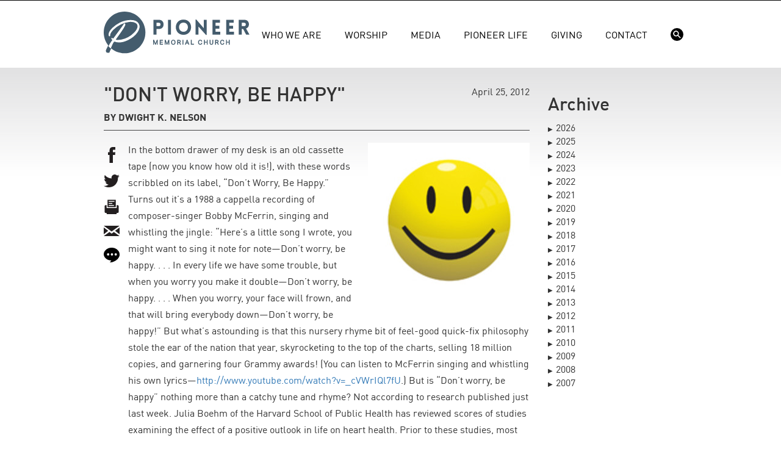

--- FILE ---
content_type: text/html; charset=utf-8
request_url: https://pmchurch.org/blog/2012/04/25/dont-worry-be-happy
body_size: 42912
content:
<!DOCTYPE html PUBLIC "-//W3C//DTD XHTML+RDFa 1.0//EN"
	"http://www.w3.org/MarkUp/DTD/xhtml-rdfa-1.dtd">
<html lang="en" dir="ltr"
  xmlns:content="http://purl.org/rss/1.0/modules/content/"
  xmlns:dc="http://purl.org/dc/terms/"
  xmlns:foaf="http://xmlns.com/foaf/0.1/"
  xmlns:rdfs="http://www.w3.org/2000/01/rdf-schema#"
  xmlns:sioc="http://rdfs.org/sioc/ns#"
  xmlns:sioct="http://rdfs.org/sioc/types#"
  xmlns:skos="http://www.w3.org/2004/02/skos/core#"
  xmlns:xsd="http://www.w3.org/2001/XMLSchema#">
<head profile="http://www.w3.org/1999/xhtml/vocab">
	<meta charset="utf-8" />
	<meta http-equiv="X-UA-Compatible" content="IE=edge" />
	<meta name="viewport" content="width=device-width, initial-scale=1" />
	<meta http-equiv="Content-Type" content="text/html; charset=utf-8" />
<link rel="shortcut icon" href="https://pmchurch.org/sites/all/themes/pmc/images/favicon.ico" type="image/vnd.microsoft.icon" />
<meta name="description" content="In the bottom drawer of my desk is an old cassette tape (now you know how old it is!), with these words scribbled on its label, “Don’t Worry, Be Happy.” Turns out it’s a 1988 a cappella recording of composer-singer Bobby McFerrin, singing and whistling the jingle: “Here’s a little song I wrote, you might want to sing it note for note—Don’t worry, be happy. . . . In every life" />
<meta name="abstract" content="Pioneer Memorial Church is the Seventh-day Adventist church on the campus of Andrews University. Church is more than just a building; it&#039;s about people. Here at Pioneer we believe in helping transform this generation to be more like Jesus through 4 steps: Connect, Grow, Serve, Go." />
<meta name="keywords" content="pioneer, memorial, church, seventh-day adventist, adventist, andrews, andrews university, university, berrien springs, michigan" />
<link rel="canonical" href="https://pmchurch.org/blog/2012/04/25/dont-worry-be-happy" />
<link rel="shortlink" href="https://pmchurch.org/node/1516" />
<meta property="og:site_name" content="Pioneer Memorial Church" />
<meta property="og:type" content="article" />
<meta property="og:title" content="&quot;Don&#039;t Worry, Be Happy&quot;" />
<meta property="og:url" content="https://pmchurch.org/blog/2012/04/25/dont-worry-be-happy" />
<meta property="og:description" content="In the bottom drawer of my desk is an old cassette tape (now you know how old it is!), with these words scribbled on its label, “Don’t Worry, Be Happy.” Turns out it’s a 1988 a cappella recording of composer-singer Bobby McFerrin, singing and whistling the jingle: “Here’s a little song I wrote, you might want to sing it note for note—Don’t worry, be happy. . . . In every life we have some trouble, but when you worry you make it double—Don’t worry, be happy. . . ." />
<meta property="og:updated_time" content="2014-08-15T10:33:33-04:00" />
<meta property="og:image" content="https://pmchurch.org/sites/default/files/blog/wp-content/uploads/2012/04/smiley.jpg" />
<meta name="twitter:card" content="summary" />
<meta name="twitter:title" content="&quot;Don&#039;t Worry, Be Happy&quot;" />
<meta name="twitter:url" content="https://pmchurch.org/blog/2012/04/25/dont-worry-be-happy" />
<meta name="twitter:description" content="In the bottom drawer of my desk is an old cassette tape (now you know how old it is!), with these words scribbled on its label, “Don’t Worry, Be Happy.” Turns out it’s a 1988 a cappella recording of" />
<meta property="article:published_time" content="2012-04-25T14:51:19-04:00" />
<meta property="article:modified_time" content="2014-08-15T10:33:33-04:00" />
	<title>&quot;Don&#039;t Worry, Be Happy&quot;  | Pioneer Memorial Church</title>

	<link rel="stylesheet" href="//maxcdn.bootstrapcdn.com/bootstrap/3.3.7/css/bootstrap.min.css" />

	<!--[if lt IE 9]>
		<script src="https://oss.maxcdn.com/html5shiv/3.7.2/html5shiv.min.js"></script>
		<script src="https://oss.maxcdn.com/respond/1.4.2/respond.min.js"></script>
	<![endif]-->
	<!--[if lt IE 9]>
		<script src="//html5shiv.googlecode.com/svn/trunk/html5.js"></script>
	<![endif]-->
	<script type="text/javascript" src="//use.typekit.net/nyb1fgz.js"></script>
	<script type="text/javascript">try{Typekit.load();}catch(e){}</script>
	<link type="text/css" rel="stylesheet" href="https://pmchurch.org/sites/default/files/css/css_xE-rWrJf-fncB6ztZfd2huxqgxu4WO-qwma6Xer30m4.css" media="all" />
<link type="text/css" rel="stylesheet" href="https://pmchurch.org/sites/default/files/css/css_wNVXppMPcQgav5xzNx-CI2FNhC1_rIEI3DRsh4Nm4pQ.css" media="all" />
<link type="text/css" rel="stylesheet" href="https://pmchurch.org/sites/default/files/css/css_DnIx_nxujJa-jwRPe4H32yNLRQbEuWe-GadYC48fkqI.css" media="all" />
<link type="text/css" rel="stylesheet" href="https://pmchurch.org/sites/default/files/css/css_eiHsTnU5tdabkVhjKKuNc2aq5lW3nxSdTLo-OOqQ5hI.css" media="all" />
	<script type="text/javascript" src="https://pmchurch.org/sites/default/files/js/js_mOx0WHl6cNZI0fqrVldT0Ay6Zv7VRFDm9LexZoNN_NI.js"></script>
<script type="text/javascript">
<!--//--><![CDATA[//><!--
document.createElement( "picture" );
//--><!]]>
</script>
<script type="text/javascript" src="https://pmchurch.org/sites/default/files/js/js_GOikDsJOX04Aww72M-XK1hkq4qiL_1XgGsRdkL0XlDo.js"></script>
<script type="text/javascript" src="https://pmchurch.org/sites/default/files/js/js_G5dBiGZ8XN_OTYZZRLhs_eVXhDHXwP7nGwDljbWrnTU.js"></script>
<script type="text/javascript">
<!--//--><![CDATA[//><!--
jQuery.extend(Drupal.settings, {"basePath":"\/","pathPrefix":"","setHasJsCookie":0,"ajaxPageState":{"theme":"pmc","theme_token":"iPJ7mCn7BCvcUhaaHoqeGJILib6A9-t0VUzM-WW6yZQ","js":{"sites\/all\/modules\/picture\/picturefill\/picturefill.min.js":1,"sites\/all\/modules\/picture\/picture.min.js":1,"sites\/all\/modules\/jquery_update\/replace\/jquery\/1.12\/jquery.min.js":1,"0":1,"misc\/jquery-extend-3.4.0.js":1,"misc\/jquery-html-prefilter-3.5.0-backport.js":1,"misc\/jquery.once.js":1,"misc\/drupal.js":1,"sites\/all\/modules\/jquery_update\/js\/jquery_browser.js":1,"sites\/all\/modules\/autoupload\/js\/autoupload.js":1,"sites\/all\/modules\/entityreference\/js\/entityreference.js":1},"css":{"modules\/system\/system.base.css":1,"modules\/system\/system.menus.css":1,"modules\/system\/system.messages.css":1,"modules\/system\/system.theme.css":1,"modules\/field\/theme\/field.css":1,"sites\/all\/modules\/logintoboggan\/logintoboggan.css":1,"modules\/node\/node.css":1,"sites\/all\/modules\/picture\/picture_wysiwyg.css":1,"modules\/search\/search.css":1,"modules\/user\/user.css":1,"sites\/all\/modules\/views\/css\/views.css":1,"sites\/all\/modules\/ckeditor\/css\/ckeditor.css":1,"profiles\/acquia\/modules\/ctools\/css\/ctools.css":1,"sites\/all\/themes\/pmc\/css\/pmc.css.less":1}}});
//--><!]]>
</script>
	<!--[if gte IE 9]
	<style type="text/css">.gradient { filter: none; }</style>
	<![endif]-->
</head>
<body class="html not-front not-logged-in one-sidebar sidebar-second page-node page-node- page-node-1516 node-type-article site-org" >

<div class="view view-notification-banner view-id-notification_banner view-display-id-notification_banner view-dom-id-2f263faf5757c6a53c235c4a4dcb653c">
        
  
  
  
  
  
  
  
  
</div>
<div class="navbar-wrapper">
	<div class="container">
		<div class="navbar navbar-static-top" role="navigation">
			<div class="navbar-header">
				<button type="button" class="navbar-toggle collapsed" data-toggle="collapse" data-target=".navbar-collapse">
					<span class="sr-only">Toggle navigation</span>
					<span class="icon-bar"></span>
					<span class="icon-bar"></span>
					<span class="icon-bar"></span>
				</button>
				<a class="navbar-brand" href="/">
											<svg version="1.1" xmlns="http://www.w3.org/2000/svg" class="pmclogo" width="239px" height="69px" viewBox="0 0 239 69">
						<g class="wordmark pmc" transform="translate(81.000000, 13.000000)" fill="#445C6D">
							<path d="M9.64708503,10.7727378 C12.8992913,10.7727378 12.8992913,5.35239411 9.64708503,5.35239411 L5.37856437,5.35239411 L5.37856437,10.7727378 L9.64708503,10.7727378 Z M0.534238381,24.7299105 L0.534238381,0.542051472 L10.0538232,0.542051472 C19.4712456,0.542051472 19.4374747,15.4815552 10.0538232,15.4815552 L5.37856437,15.4815552 L5.37856437,24.7299105 L0.534238381,24.7299105 Z" id="Shape" fill-rule="nonzero"></path>
	            <rect id="Rectangle" x="24.3495834" y="0.508076861" width="4.84453838" height="24.2218423"></rect>
	            <path d="M49.6891313,5.08142304 C40.0002669,5.08142304 40.0002669,20.0549101 49.6891313,20.0549101 C59.3777833,20.0549101 59.3777833,5.08142304 49.6891313,5.08142304 M49.6891313,0.101588464 C66.3564758,0.101588464 66.3564758,25.0687281 49.6891313,25.0687281 C33.0217868,25.0687281 33.0217868,0.101588464 49.6891313,0.101588464" id="Shape" fill-rule="nonzero"></path>
	            <polygon id="Path" fill-rule="nonzero" points="74.2839944 24.7298934 69.439456 24.7298934 69.439456 0 70.7267876 0 82.9563319 14.2281898 82.9563319 0.54203437 87.8346412 0.54203437 87.8346412 25.2381568 86.5473096 25.2381568 74.2839944 11.5517889"></polygon>
	            <polygon id="Path" fill-rule="nonzero" points="97.3540951 24.7299071 97.3540951 0.508064754 109.481902 0.508064754 109.481902 5.35260314 102.198633 5.35260314 102.198633 10.1967167 108.567325 10.1967167 108.567325 15.0412551 102.198633 15.0412551 102.198633 19.8853687 109.888428 19.8853687 109.888428 24.7299071"></polygon>
	            <polygon id="Path" fill-rule="nonzero" points="119.848064 24.7299071 119.848064 0.508064754 131.975871 0.508064754 131.975871 5.35260314 124.692603 5.35260314 124.692603 10.1967167 131.061294 10.1967167 131.061294 15.0412551 124.692603 15.0412551 124.692603 19.8853687 132.382397 19.8853687 132.382397 24.7299071"></polygon>
	            <path d="M149.422493,10.7727493 C152.708683,10.7727493 152.708683,5.35240556 149.422493,5.35240556 L145.153972,5.35240556 L145.153972,10.7727493 L149.422493,10.7727493 Z M147.491389,15.4815667 L145.153972,15.4815667 L145.153972,24.7299219 L140.309859,24.7299219 L140.309859,0.508079569 L149.86279,0.508079569 C158.501356,0.508079569 159.348179,12.6698696 152.23419,14.7362694 L157.857797,24.7299219 L152.369699,24.7299219 L147.491389,15.4815667 Z" id="Shape" fill-rule="nonzero"></path>
	            <path d="M1.36376666,41.1795599 L-5.35969736e-15,41.1795599 L-5.35969736e-15,33.3425251 L1.5943124,33.3425251 C2.32521836,35.262135 3.05612433,37.1817449 3.78728365,39.1013548 L6.01825694,33.3425251 L7.5702604,33.3425251 L7.5702604,41.1795599 L6.19635985,41.1795599 L6.19635985,36.4498255 L4.31449866,41.1795599 L3.20357226,41.1795599 L1.36376666,36.4878276 L1.36376666,41.1795599 Z" id="Path" fill-rule="nonzero"></path>
	            <polygon id="Path" fill-rule="nonzero" points="15.9963268 34.6751301 12.1940957 34.6751301 12.1940957 36.476427 15.7906091 36.476427 15.7906091 37.8194192 12.1940957 37.8194192 12.1940957 39.8469549 16.2420734 39.8469549 15.9950601 41.1795599 10.748498 41.1795599 10.748498 33.3425251 15.9963268 33.3425251"></polygon>
	            <path d="M20.2707967,41.1795599 L18.9072833,41.1795599 L18.9072833,33.3425251 L20.5013424,33.3425251 L22.6943136,39.1013548 C23.437887,37.1817449 24.1817136,35.262135 24.9255403,33.3425251 L26.4772904,33.3425251 L26.4772904,41.1795599 L25.1033898,41.1795599 L25.1033898,36.4498255 L23.2215287,41.1795599 L22.1103489,41.1795599 L20.2707967,36.4880809 L20.2707967,41.1795599 Z" id="Path" fill-rule="nonzero"></path>
	            <path d="M33.0790054,33.1575818 C34.0267763,33.1727827 34.9760674,33.5064406 35.6203287,34.1985845 C36.6248494,35.2778425 36.8313271,36.9651333 36.5412449,38.4170647 C36.288658,39.682026 35.3989034,40.8469153 34.1625703,41.2097082 C32.612847,41.6649726 30.7758282,41.1382643 29.9521972,39.6607449 C28.8792729,37.7358147 29.247386,34.8965554 31.019548,33.7258391 C31.5941389,33.346072 32.2878028,33.1689825 32.9807068,33.1575818 C33.0298561,33.1573918 33.0298561,33.1573918 33.0790054,33.1575818 Z M32.9954009,34.480053 C32.3838213,34.4904402 31.7788288,34.7321332 31.4028619,35.2580815 C30.7895089,36.1159143 30.7925491,37.3043648 30.9716654,38.2098268 C31.1178466,38.9483332 31.5470163,39.6997603 32.315671,39.9422133 C32.998441,40.1575582 33.7969906,40.0597663 34.3335795,39.6055152 C35.2864174,38.7988585 35.2742567,37.2975245 35.074366,36.3236588 C34.9236246,35.5889526 34.4985084,34.8428458 33.7468279,34.5879788 C33.5266694,34.5132414 33.2951103,34.4841065 33.0630445,34.480053 C33.029096,34.4797996 33.0293494,34.4797996 32.9954009,34.480053 Z" id="Shape" fill-rule="nonzero"></path>
	            <path d="M41.0069917,41.1795599 L39.5717812,41.1795599 L39.5717812,33.3425251 L42.2268573,33.3425251 C43.481178,33.346832 44.8467181,33.8449121 45.1147592,35.0738982 C45.3389713,36.1009668 44.9703515,37.2296275 44.0299276,37.7401216 L45.6095458,41.1795599 L43.9967391,41.1795599 L42.618025,38.125969 C42.4827377,38.1368629 42.3441569,38.1373696 42.2063362,38.1378763 L41.0069917,38.1378763 L41.0069917,41.1795599 Z M41.0069917,34.6442218 L41.0069917,36.8257924 C41.7386577,36.8257924 42.5199797,36.9590529 43.170828,36.6993723 C43.7854477,36.4541324 43.9116145,35.3824748 43.4733243,34.9624256 C43.1753883,34.6769035 42.7110033,34.6518222 42.2575122,34.6444751 C41.8407565,34.6424484 41.4237474,34.6442218 41.0069917,34.6442218 Z" id="Shape" fill-rule="nonzero"></path>
	            <rect id="Rectangle" x="48.1209742" y="33.3422718" width="1.44585108" height="7.83703474"></rect>
	            <path d="M59.3612843,41.1795117 L57.7950934,41.1795117 L57.0244119,39.1347484 L54.2261948,39.1347484 L53.4555134,41.1795117 L51.9301113,41.1795117 L54.9816754,33.342477 L56.3206141,33.342477 L59.3612843,41.1795117 Z M54.701727,37.8122773 L56.5468529,37.8122773 L55.6168162,35.3692526 C55.3117865,36.1837631 55.0067568,36.9980202 54.701727,37.8122773 Z" id="Shape" fill-rule="nonzero"></path>
	            <polygon id="Path" fill-rule="nonzero" points="63.1711158 39.8367728 67.0197094 39.8367728 66.7901771 41.1795117 61.7255181 41.1795117 61.7255181 33.342477 63.1711158 33.342477"></polygon>
	            <path d="M80.403269,38.6158938 C80.240367,39.8309458 79.4187628,40.9312317 78.1880033,41.246902 C76.9032808,41.576253 75.4260147,41.2785704 74.5603282,40.236301 C73.0511404,38.4190433 73.3716243,35.2182578 75.0269933,33.8831194 C76.4497898,32.7359643 78.8849607,32.9305348 79.8215844,34.4670841 C80.0551703,34.850398 80.1998314,35.284128 80.2981301,35.7252051 L80.3607068,36.015794 L78.9462707,36.2516601 L78.8809072,35.9755119 C78.7256055,35.3499982 78.3800403,34.7341118 77.8036759,34.5598091 C77.1404136,34.3589049 76.3633985,34.5109131 75.8762123,34.9935391 C74.9489624,35.9119218 74.9981117,37.4945802 75.2955411,38.4975808 C75.4787109,39.115494 75.8868529,39.716433 76.5067929,39.9350714 C77.3914804,40.2469415 78.4768188,39.9528057 78.8036364,39.0253025 C78.8613995,38.8611337 78.9021883,38.6924046 78.93259,38.5211421 L78.9748989,38.2645016 L80.4440579,38.2645016 C80.4306305,38.3815479 80.4179632,38.4988476 80.403269,38.6158938 Z" id="Path" fill-rule="nonzero"></path>
	            <polygon id="Path" fill-rule="nonzero" points="84.6985133 41.1795117 83.2529156 41.1795117 83.2529156 33.342477 84.6985133 33.342477 84.6985133 36.4454705 87.9076592 36.4454705 87.9076592 33.342477 89.3535103 33.342477 89.3535103 41.1795117 87.9076592 41.1795117 87.9076592 37.8297582 84.6985133 37.8297582"></polygon>
	            <path d="M98.4985754,38.0744914 C98.4886949,38.9867938 98.2984313,39.9297512 97.6719043,40.5818662 C97.1132742,41.1630441 96.2546814,41.371802 95.4305438,41.364455 C94.536229,41.3566012 93.5874446,41.0700658 93.0313481,40.2943174 C92.5555625,39.6302951 92.4521969,38.7727156 92.4494101,37.980753 L92.4494101,33.342477 L93.8952612,33.342477 C93.8952612,34.9246287 93.8815805,36.5070338 93.8955145,38.0891855 C93.9043817,38.6820174 93.9715186,39.3336258 94.4014484,39.7184598 C94.8156707,40.0891064 95.4315571,40.1015204 95.9511717,40.0014483 C96.6957585,39.858054 97.0451239,38.9736197 97.0529777,38.055237 L97.0529777,38.0210352 L97.0529777,33.342477 L98.4988287,33.342477 C98.4988287,34.9198151 98.5044024,36.4971533 98.4985754,38.0744914 Z" id="Path" fill-rule="nonzero"></path>
	            <path d="M103.030559,41.179765 L101.595348,41.179765 L101.595348,33.342477 C102.49777,33.342477 103.400192,33.3394368 104.302614,33.3427303 C105.372498,33.3541309 106.544735,33.685002 106.986318,34.6081983 C107.498079,35.6775758 107.14846,37.1457215 106.053495,37.7400734 L107.633366,41.179765 L106.020053,41.179765 L104.641592,38.1259208 C104.506052,38.1370681 104.367724,38.1373214 104.229903,38.1380815 L103.030559,38.1380815 L103.030559,41.179765 Z M103.030559,34.6441736 L103.030559,36.8257443 C103.762225,36.8257443 104.543547,36.9592581 105.194142,36.6993241 C105.812562,36.4525642 105.935435,35.38268 105.496892,34.9623774 C105.198702,34.6771087 104.734571,34.6520274 104.281333,34.6446803 C103.864324,34.6424002 103.447568,34.6441736 103.030559,34.6441736 Z" id="Shape" fill-rule="nonzero"></path>
	            <path d="M116.543072,38.6158938 C116.38017,39.8309458 115.558566,40.9312317 114.32806,41.246902 C113.043084,41.576253 111.566071,41.2785704 110.700131,40.236301 C109.193477,38.4215767 109.511427,35.2180045 111.16705,33.8831194 C112.589593,32.7359643 115.024764,32.9305348 115.961388,34.4670841 C116.194973,34.850398 116.339635,35.284128 116.437933,35.7252051 L116.50051,36.015794 L115.086074,36.2516601 L115.020964,35.9755119 C114.865409,35.3499982 114.520097,34.7341118 113.943732,34.5598091 C113.280217,34.3589049 112.503202,34.5109131 112.016015,34.9935391 C111.089019,35.9119218 111.137915,37.4945802 111.435344,38.4975808 C111.618514,39.115494 112.026909,39.716433 112.646596,39.9350714 C113.531284,40.2469415 114.616622,39.9528057 114.943439,39.0253025 C115.001203,38.8611337 115.042245,38.6924046 115.072646,38.5211421 L115.114702,38.2645016 L116.584114,38.2645016 C116.570434,38.3815479 116.557766,38.4988476 116.543072,38.6158938 Z" id="Path" fill-rule="nonzero"></path>
	            <polygon id="Path" fill-rule="nonzero" points="120.838316 41.1795117 119.392465 41.1795117 119.392465 33.342477 120.838316 33.342477 120.838316 36.4454705 124.047462 36.4454705 124.047462 33.342477 125.49306 33.342477 125.49306 41.1795117 124.047462 41.1795117 124.047462 37.8297582 120.838316 37.8297582"></polygon>
						</g>
																			<g class="pmclogo">
								<path d="M39.1737502,46.1744042 C26.5748494,52.2678305 17.7961015,48.3950035 17.7444893,48.3950035 C16.918694,48.3950035 8.99505207,62.7132492 8.35085527,65.2711331 C8.35085527,65.78768 8.24784325,66.0459534 8.09300663,66.0459534 C7.78333339,66.0459534 5.05046262,66.2995542 5.05046262,64.6989386 C4.99011473,61.9346057 11.9099736,51.2867738 15.1114172,46.4845022 L14.1817603,45.5550577 C13.0970543,44.4187396 12.6325445,43.0249976 14.5946579,44.6772254 C15.059805,45.0385109 15.5243148,45.3481841 15.6791515,45.3481841 C15.7307637,45.3481841 31.1698226,24.4872947 32.5642018,22.2150832 C33.2357976,21.0275777 34.0099807,20.0981331 34.216642,20.0981331 C34.3198664,20.0981331 34.5785646,20.5628554 34.6301768,21.2340265 C34.9914623,24.7971803 18.7773706,44.8838866 18.7773706,46.2780534 C18.7773706,47.8268444 36.282617,49.2212236 50.1724602,35.176119 C65.8181803,19.3237376 48.4686201,10.0806923 27.5038691,20.4594186 C18.106412,25.1068536 9.89624793,33.4204544 9.84463572,38.4805746 C9.84463572,39.4100192 9.68916192,39.8751662 9.48271309,39.8751662 C9.32787647,39.8751662 8.70831759,39.2553949 8.70831759,37.7061791 C8.70831759,30.6321209 19.8620766,22.2669078 26.4200128,18.9104152 C35.5075843,14.366417 52.0313492,11.4230345 56.8336208,20.304582 C60.9642965,27.8435749 52.9093939,39.5650682 39.1737502,46.1744042 Z" id="Path" stroke="#445C6D" stroke-width="3.1285918" fill="#445C6D"></path>
		            <path d="M34.1515637,0 C15.2903818,0 0,15.2903818 0,34.1517761 C0,53.0133827 15.2903818,68.3035521 34.1515637,68.3035521 C53.0131703,68.3035521 68.3033397,53.0133827 68.3033397,34.1517761 C68.3033397,15.2903818 53.0131703,0 34.1515637,0" id="Path" fill="#445C6D" transform="translate(34.151670, 34.151776) scale(-1, 1) rotate(-90.000000) translate(-34.151670, -34.151776) "></path>
		            <path d="M8.66817334,56.6391119 C9.27987357,55.3598513 9.6681333,54.8167549 10.9047023,52.6458563 C11.8615459,51.3168951 13.2380838,49.191874 15.1112034,46.4846756 L14.1815465,45.5550187 C13.0970529,44.418913 12.6325431,43.025171 14.5944441,44.6776112 C15.0595912,45.0388967 15.5243134,45.3485699 15.67915,45.3485699 C15.7307622,45.3485699 31.1698212,24.4872557 32.5642003,22.215469 C33.2357962,21.0275387 34.0099793,20.098519 34.2164282,20.098519 C34.3196526,20.098519 34.5785632,20.5630288 34.629963,21.2339875 C34.9914608,24.7975661 18.7773692,44.88406 18.7773692,46.2784392 C18.7773692,47.8268054 36.2824032,49.2211846 50.1724587,35.1762924 C65.8179665,19.3236987 48.4684063,10.0810781 27.5038677,20.4598044 C18.1064105,25.1072394 9.89603412,33.4206278 9.84463431,38.4811728 C9.84463431,39.4101926 9.6889481,39.8753396 9.48249927,39.8753396 C9.32766265,39.8753396 8.70831617,39.2551436 8.70831617,37.7061402 C8.70831617,30.6320819 19.8620752,22.2670812 26.419799,18.9105886 C35.5075829,14.3665905 52.0313478,11.4229955 56.833407,20.3049678 C60.9640827,27.8435359 52.9093925,39.5648168 39.1735364,46.1743652 C27.5304172,51.8054057 19.1496993,48.9253171 17.9046344,48.4561345 C17.8844568,48.4484883 17.8294463,48.4151421 17.7442755,48.3953893 C16.1825284,48.0275196 13.625494,53.1647395 11.1640377,59.1836149 C10.5198409,58.567242 9.52094293,57.71426 8.66817334,56.6391119 Z" id="Path" stroke="#FFFFFF" stroke-width="1.56535788" fill="#FFFFFF"></path>
							</g>
					</svg>
								</a>
			</div>
			<div class="navbar-collapse collapse">

				<ul class="nav navbar-nav">		<li class="first expanded menu-mlid-2291"><a class="dropdown-toggle" data-toggle="dropdown" href="#">Who We Are</a>
					<div class="dropdown-menu" role="menu">
				<div class="row">
					<div class="col-sm-5 col-sm-push-7">
						<ul class="nav nav-pills nav-stacked">
																<li class="first leaf menu-mlid-5106"><a href="/forms/membership-transfer">Membership Transfer</a></li>
																	<li class="leaf menu-mlid-2576"><a href="/announcements">Announcements</a></li>
																	<li class="last leaf menu-mlid-5111"><a href="/midweek">Newsletter</a></li>
														</ul>
					</div>
					<div class="col-sm-7 col-sm-pull-5 intro">
						<div class="view view-nav view-id-nav view-display-id-newhere view-dom-id-0c3b34e123e85938b4f9b3e6fae6613f">
        
  
  
      <div class="view-content">
        <div class="views-row views-row-1 views-row-odd views-row-first views-row-last">
      
  <div class="views-field views-field-nothing">        <span class="field-content">Out of His deep love for humanity, God changes our lives and asks us to move His love into our community and world. We are uniquely positioned at Andrews University to share the story of God’s love from the residence halls to the farthest parts of the earth. We accomplish our mission by engaging people across generations to be disciples of Jesus through the process of Connect. Grow. Serve. Go.<br/><br/></span>  </div>  
  <div class="views-field views-field-view-node">        <span class="field-content"><a href="/loveonthemove">Read More</a></span>  </div>  </div>
    </div>
  
  
  
  
  
  
</div>					</div>
				</div>
			</div>
			</li>		<li class="expanded menu-mlid-2321"><a class="dropdown-toggle" data-toggle="dropdown" href="#">Worship</a>
					<div class="dropdown-menu" role="menu">
				<div class="row">
					<div class="col-sm-5 col-sm-push-7">
						<ul class="nav nav-pills nav-stacked">
																<li class="first leaf menu-mlid-2441"><a href="/blog">Pastor's Blog</a></li>
																	<li class="leaf menu-mlid-4466"><a href="/sermons">Sermons</a></li>
																	<li class="last leaf menu-mlid-15531"><a href="/sabbathschool">Sabbath School</a></li>
														</ul>
					</div>
					<div class="col-sm-7 col-sm-pull-5 intro">
									<div class="nav-view">
		  <div class="views-row views-row-1 views-row-odd views-row-first views-row-last">
    
		<div class="time">This past Saturday</div>
		<div class="sermon"><span class="field-content"><a href="/service/2026/01/24/ausaaugsa-sabbath">AUSA/AUGSA Sabbath</a></span></div>
		<div class="speaker">Speaker: </div>
		<div class="bulletin"><a href="https://pmcdata.s3.amazonaws.com/pmc-pdfs/Web_Bulletin_2026-01-24.pdf">Worship Bulletin <span>[PDF]</span></a></div>
		
		<div class="times">&nbsp;&nbsp;9:00 am <span>Traditional worship service</span><br />10:30 am <span>Sabbath school</span><br />11:45 am <span>Collegiate worship service</span><br /></div>  </div>
		</div>
						</div>
				</div>
			</div>
			</li>		<li class="expanded menu-mlid-23831"><a class="dropdown-toggle" data-toggle="dropdown" href="#">Media</a>
					<div class="dropdown-menu" role="menu">
				<div class="row">
					<div class="col-sm-5 col-sm-push-7">
						<ul class="nav nav-pills nav-stacked">
																<li class="first leaf menu-mlid-23836"><a href="/media/television">Broadcast Television</a></li>
																	<li class="leaf menu-mlid-23846"><a href="/media/specialevents">Special Events</a></li>
																	<li class="last leaf menu-mlid-23841"><a href="/media/projects">Projects</a></li>
														</ul>
					</div>
					<div class="col-sm-7 col-sm-pull-5 intro">
						<div class="view view-nav view-id-nav view-display-id-media view-dom-id-914dd97ed27357031206bdf0398ccc9d">
        
  
  
      <div class="view-content">
        <div class="views-row views-row-1 views-row-odd views-row-first views-row-last">
      
  <div class="views-field views-field-nothing">        <span class="field-content">Pioneer Media supports the local ministry needs related to classroom and teaching technology. It also creates content for and manages Pioneer's online presence and produces our broadcast television program.<br/><br/></span>  </div>  
  <div class="views-field views-field-view-node">        <span class="field-content"><a href="/media">Pioneer Media Home</a></span>  </div>  </div>
    </div>
  
  
  
  
  
  
</div>					</div>
				</div>
			</div>
			</li>		<li class="expanded menu-mlid-5386"><a class="dropdown-toggle" data-toggle="dropdown" href="#">Pioneer Life</a>
					<div class="dropdown-menu" role="menu">
				<div class="row">
					<div class="col-sm-5 col-sm-push-7">
						<ul class="nav nav-pills nav-stacked">
																<li class="first leaf menu-mlid-2346"><a href="/volunteer">Volunteer</a></li>
																	<li class="leaf menu-mlid-5396"><a href="/ministries/growgroups">Grow Groups</a></li>
																	<li class="last leaf menu-mlid-5391"><a href="/ministries/pathfinders">Pathfinders</a></li>
														</ul>
					</div>
					<div class="col-sm-7 col-sm-pull-5 intro">
						<div class="view view-nav view-id-nav view-display-id-getinvolved view-dom-id-d12eb44de010a7d44cea52ca437a21e0">
        
  
  
      <div class="view-content">
        <div class="views-row views-row-1 views-row-odd views-row-first views-row-last">
      
  <div class="views-field views-field-nothing">        <span class="field-content">We have volunteer teams that help you to serve the church and the neighborhood in a variety of ways. The best place to serve is where you’re using your God-given gifts, talents, and passions the most.<br/><br/></span>  </div>  
  <div class="views-field views-field-view-node">        <span class="field-content"><a href="/ministries">Find a Ministry</a></span>  </div>  </div>
    </div>
  
  
  
  
  
  
</div>					</div>
				</div>
			</div>
			</li>		<li class="expanded menu-mlid-2351"><a class="dropdown-toggle" data-toggle="dropdown" href="#">Giving</a>
					<div class="dropdown-menu" role="menu">
				<div class="row">
					<div class="col-sm-5 col-sm-push-7">
						<ul class="nav nav-pills nav-stacked">
																<li class="first leaf menu-mlid-2356"><a href="https://adventistgiving.org/donate/ANFFDG">Give Online</a></li>
																	<li class="last leaf menu-mlid-23826"><a href="/media/donate">Media Ministry</a></li>
														</ul>
					</div>
					<div class="col-sm-7 col-sm-pull-5 intro">
						<div class="view view-nav view-id-nav view-display-id-giving view-dom-id-fde414580c78f39e52e39dc47102bd28">
        
  
  
      <div class="view-content">
        <div class="views-row views-row-1 views-row-odd views-row-first views-row-last">
      
  <div class="views-field views-field-nothing">        <span class="field-content"><p>Your financial gift helps support ministry here at Pioneer. From local to global ministry, keeping our facility safe and clean, to outreach and family growth activities, it all provides a space to worship, learn, and grow together. <b>We invite you to Give Purposefully, Give Faithfully, and Give Joyfully.</b></p>
<p><a href="/giving">Explore Giving Options</a></p></span>  </div>  </div>
    </div>
  
  
  
  
  
  
</div>					</div>
				</div>
			</div>
			</li>		<li class="last expanded menu-mlid-2366"><a class="dropdown-toggle" data-toggle="dropdown" href="#">Contact</a>
					<div class="dropdown-menu" role="menu">
				<div class="row">
					<div class="col-sm-5 col-sm-push-7">
						<ul class="nav nav-pills nav-stacked">
																<li class="first leaf menu-mlid-18806"><a href="/facility">Facilities</a></li>
																	<li class="leaf menu-mlid-5451"><a href="/safety">Safety</a></li>
																	<li class="last leaf menu-mlid-18811"><a href="/employment">Employment</a></li>
														</ul>
					</div>
					<div class="col-sm-7 col-sm-pull-5 intro">
						<div class="view view-nav view-id-nav view-display-id-contact view-dom-id-cf4498fb9307106701a96e1da3cacea8">
        
  
  
      <div class="view-content">
        <div class="views-row views-row-1 views-row-odd views-row-first views-row-last">
      
  <div class="views-field views-field-nothing">        <span class="field-content">Our teams are ready to serve you as well as keep you informed about Pioneer life.</br></br>
<a href="/contact">Contact Pastors, Staff, Leaders</a></span>  </div>  </div>
    </div>
  
  
  
  
  
  
</div>					</div>
				</div>
			</div>
			</li></ul>
				<ul class="nav navbar-nav hidden-xs hidden-sm icons">
					<li><a href="/search">
						<svg version="1.1" xmlns="http://www.w3.org/2000/svg" width="20.6px" height="20.6px" viewBox="0 0 20.6 20.6">
							<circle cx="10.3" cy="10.3" r="10.3"/>
							<path fill="#FFFFFF" d="M16.4,15.3l-3.9-3.9c0.5-0.7,0.8-1.6,0.8-2.6c0-2.5-2.1-4.6-4.6-4.6S4.2,6.3,4.2,8.8s2.1,4.6,4.6,4.6 c1,0,1.9-0.3,2.6-0.8l3.9,3.9L16.4,15.3z M8.8,11.8c-1.7,0-3-1.4-3-3s1.4-3,3-3s3,1.4,3,3S10.5,11.8,8.8,11.8z"/>
						</svg>
					</a></li>
				</ul>
			</div>
		</div>
	</div>
</div>

<div class="outer-container">
	<div class="main-container container">
		<header role="banner" id="page-header">
					</header> <!-- /#page-header -->

		<div class="row">

			<section class="col-sm-9">
												<a id="main-content"></a>
																																					  <div class="region region-content">
    <div id="block-system-main" class="block block-system">

    
  <div class="content">
    <div id="node-1516" class="node node-article node-promoted clearfix" about="/blog/2012/04/25/dont-worry-be-happy" typeof="sioc:Item foaf:Document">

	<div class="content">
		<div class="post-date">April 25, 2012</div><h2 class="post-title">&quot;Don&#039;t Worry, Be Happy&quot; </h2>		<div class="byline">
							<address class="author">By <a rel="author">Dwight K. Nelson</a></address>
					</div>
		<div class="slinks">
			<a href="https://www.facebook.com/sharer/sharer.php?u=http://pmchurch.org%2Fblog%2F2012%2F04%2F25%2Fdont-worry-be-happy">
				<svg xmlns="http://www.w3.org/2000/svg" viewBox="0 0 16.8 36.2" class="icon-fb">
					<path fill="#231F20" d="M16.8,11.7h-5.7V8c0-1.4,0.9-1.7,1.6-1.7c0.7,0,4,0,4,0V0l-5.6,0C5,0,3.6,4.6,3.6,7.6v4.1H0v6.4h3.6 c0,8.2,0,18.1,0,18.1h7.5c0,0,0-10,0-18.1h5.1L16.8,11.7z"/>
				</svg>
			</a>
			<a href="https://twitter.com/home?status=http://pmchurch.org%2Fblog%2F2012%2F04%2F25%2Fdont-worry-be-happy">
				<svg xmlns="http://www.w3.org/2000/svg" viewBox="0 0 34.5 28" class="icon-tw">
					<path fill-rule="evenodd" clip-rule="evenodd" fill="#231F20" d="M11.4,28c-0.4,0-0.8,0-1.2,0c0,0-0.1,0-0.1,0 c-1,0-2.1-0.1-3.1-0.3c-2.5-0.5-4.8-1.4-6.9-2.7c0,0-0.1,0-0.1-0.1c1.9,0.2,3.7,0.1,5.5-0.4c1.8-0.5,3.4-1.3,4.9-2.5 C7.2,21.7,5,20.1,3.8,17c1.1,0.2,2.1,0.1,3.1-0.1c-3.9-0.9-5.7-4.4-5.6-7c0.5,0.2,1,0.4,1.5,0.6c0.5,0.2,1.1,0.2,1.6,0.2 C3,9.7,2,8.2,1.6,6.4C1.2,4.6,1.5,2.9,2.4,1.3c3.8,4.5,8.7,7,14.6,7.4c-0.2-1.2-0.2-1.9-0.1-2.7c0.3-1.6,1-3,2.2-4.1 c1.1-1,2.3-1.6,3.7-1.8C23,0.1,23.2,0,23.4,0c0.3,0,0.6,0,0.9,0c0.2,0,0.5,0.1,0.7,0.1c1.5,0.3,2.8,0.9,3.9,2 c0.1,0.1,0.2,0.1,0.3,0.1c1.5-0.3,2.9-0.8,4.2-1.6c0,0,0.1,0,0.1-0.1c-0.6,1.7-1.6,2.9-3.1,3.9c0.1,0,0.1,0,0.1,0 c0.7-0.2,1.5-0.3,2.2-0.5c0.6-0.2,1.1-0.4,1.7-0.6c0,0,0,0,0,0c0,0-0.1,0-0.1,0.1c-0.9,1.3-2,2.5-3.4,3.5C31,7,30.9,7,30.9,7.1 c0,1.1,0,2.1-0.1,3.2c-0.2,1.3-0.4,2.6-0.8,3.8c-1.1,3.3-2.8,6.2-5.3,8.6c-1,0.9-2,1.7-3.1,2.4c-3,1.9-6.3,2.8-9.8,2.9 C11.6,28,11.5,28,11.4,28z"/>
				</svg>
			</a>
			<a href="javascript:print()">
			<svg xmlns="http://www.w3.org/2000/svg" viewBox="0 0 37.2 36.1" class="icon-print">
				<path fill="#231F20" d="M4.9,34.4c-2.1,0-3.9-1.7-3.9-3.9V17.7c0-2.1,1.7-3.9,3.9-3.9h27.5c2.1,0,3.9,1.7,3.9,3.9v12.8 c0,2.1-1.7,3.9-3.9,3.9H4.9z" />
				<path fill="#FFFFFF" d="M32.3,14.8c1.6,0,2.9,1.3,2.9,2.9v12.8c0,1.6-1.3,2.9-2.9,2.9H4.9c-1.6,0-2.9-1.3-2.9-2.9V17.7 c0-1.6,1.3-2.9,2.9-2.9H32.3 M32.3,12.8H4.9C2.2,12.8,0,15,0,17.7v12.8c0,2.7,2.2,4.9,4.9,4.9h27.5c2.7,0,4.9-2.2,4.9-4.9V17.7 C37.2,15,35,12.8,32.3,12.8L32.3,12.8z" />
				<rect x="7.9" y="1" fill="#231F20" width="21.4" height="19.5"/>
				<path fill="#FFFFFF" d="M28.3,2v17.5H8.9V2H28.3 M30.3,0h-2H8.9h-2v2v17.5v2h2h19.4h2v-2V2V0L30.3,0z"/>
				<rect x="30.3" y="27.5" fill="#231F20" width="2.4" height="2.4"/>
				<line fill="#231F20" stroke="#FFFFFF" stroke-width="2" stroke-miterlimit="10" x1="11.7" y1="6" x2="25.1" y2="6"/>
				<line fill="#231F20" stroke="#FFFFFF" stroke-width="2" stroke-miterlimit="10" x1="11.7" y1="10.8" x2="20.2" y2="10.8"/>
				<line fill="#231F20" stroke="#FFFFFF" stroke-width="2" stroke-miterlimit="10" x1="11.7" y1="15.5" x2="24" y2="15.5"/>
				<rect x="7" y="25.3" fill="#231F20" width="23.1" height="10.8"/>
			</svg>
			</a>
			<a href="mailto:&subject=&body=http://pmchurch.org%2Fblog%2F2012%2F04%2F25%2Fdont-worry-be-happy">
			<svg version="1.1" xmlns="http://www.w3.org/2000/svg" viewBox="0 0 33.5 21.9" class="icon-em">
				<polygon fill="#231F20" points="16.7,12.2 0,0 33.5,0"/>
				<polygon fill="#231F20" points="9.4,10.7 0.1,3.7 0,3.7 0,18.1"/>
				<polygon fill="#231F20" points="33.5,18.1 33.5,3.7 33.4,3.7 24,10.7"/>
				<polygon fill="#231F20" points="21.4,13.2 16.7,16.7 12.1,13.2 0,21.9 33.5,21.9"/>
			</svg>
			</a>
			<a href="http://pmchurch.org%2Fblog%2F2012%2F04%2F25%2Fdont-worry-be-happy">
			<svg version="1.1" xmlns="http://www.w3.org/2000/svg" viewBox="0 0 33.8 31.2">
				<path d="M33.8,13.9C33.8,6.2,25.6,0,18,0h-2.1C8.2,0,0,6.2,0,13.9l0,0c0,7.7,8.2,13.3,15.9,13.3H18C25.6,27.1,33.8,21.5,33.8,13.9 L33.8,13.9z"/>
				<path d="M15.3,7.5c2.7,2.9,2,6.8,2,11.1c0,5.4-0.3,9.6-4.5,12.6c0.2,0,0.4,0,0.7,0c6.8,0,12.4-4.9,12.4-11.6 C25.9,13.5,21.3,8.4,15.3,7.5z"/>
				<path d="M33.8,14.1c0,0,0.6,8-8.8,13.7c-6.7,4-12.2,3.4-12.2,3.4l4.7-2.3l8.4-8.8L33.8,14.1z"/>
				<circle fill="#FFFFFF" cx="9.4" cy="14.3" r="2.5"/>
				<circle fill="#FFFFFF" cx="17.5" cy="14.3" r="2.5"/>
				<circle fill="#FFFFFF" cx="25.6" cy="14.3" r="2.5"/>
			</svg>
			</a>
		</div>
		<div class="image-inline"><img src="https://pmchurch.org/sites/default/files/styles/medium/public/blog/wp-content/uploads/2012/04/smiley.jpg?itok=ZSL-b9UR" alt="" /></div><div class="field field-name-body field-type-text-with-summary field-label-hidden"><div class="field-items"><div class="field-item even" property="content:encoded"><p><a href="/sites/default/files/blog/wp-content/uploads/2012/04/smiley.jpg"></a>In the bottom drawer of my desk is an old cassette tape (now you know how old it is!), with these words scribbled on its label, “Don’t Worry, Be Happy.” Turns out it’s a 1988 a cappella recording of composer-singer Bobby McFerrin, singing and whistling the jingle: “Here’s a little song I wrote, you might want to sing it note for note—Don’t worry, be happy. . . . In every life we have some trouble, but when you worry you make it double—Don’t worry, be happy. . . . When you worry, your face will frown, and that will bring everybody down—Don’t worry, be happy!” But what’s astounding is that this nursery rhyme bit of feel-good quick-fix philosophy stole the ear of the nation that year, skyrocketing to the top of the charts, selling 18 million copies, and garnering four Grammy awards! (You can listen to McFerrin singing and whistling his own lyrics—<a href="http://www.youtube.com/watch?v=_cVWrIQl7fU">http://www.youtube.com/watch?v=_cVWrIQl7fU</a>.) But is “Don’t worry, be happy” nothing more than a catchy tune and rhyme? Not according to research published just last week. Julia Boehm of the Harvard School of Public Health has reviewed scores of studies examining the effect of a positive outlook in life on heart health. Prior to these studies, most research was focused on showing how stress is associated with “negative psychological traits” that can “lead to damage of arteries and the heart itself.” But after reviewing dozens of more recent studies focusing on the effect of positive thinking on personal health, Julia Boehm says it’s time to change strategies. “Optimism in particular seems key, as a number of studies found the most optimistic people had <em>half the risk of a first heart attack</em> when compared to the least optimistic. . . . Boehm found that people with a better sense of well-being tend to have healthier blood pressure, cholesterol and weight, and are more likely to exercise, eat healthier, get enough sleep and avoid smoking” (<em>South Bend Tribune</em> 4-18-12, emphasis supplied).  However, she cautions that these conclusions will need to be teased out in order to ascertain whether an optimistic spirit leads people to pursue a healthy lifestyle or “whether living healthier helps you feel more positive.” But either way, it turns out “Don’t worry, be happy” may be more truth than poetry (or jingle). How did that wise King Solomon once put it? “For as a man thinketh in his heart, so is he” (Proverbs 23:7 KJV). And as the research now shows, how we think not only affects our emotional or mental heart—it also impacts the health of our physical heart as well, that blessed ticker that is keeping us alive. So what do you say we keep that beating heart healthy to the max by choosing an optimistic spirit over a negative one. Rather than be the person who’s always complaining that the glass is half empty, let’s be the one who’s excited because it’s half full! “Courage, hope, faith, sympathy, love, promote health and prolong life. A contented mind, a cheerful spirit, is health to the body and strength to the soul. ‘A merry [rejoicing] heart doeth good like a medicine.’ Proverbs 17:22” (<em>Ministry of Healing</em> 241). Sounds an awful lot like “Don’t worry, be happy,” doesn’t it?</p>
</div></div></div>
	</div>

	
</div>  </div>
</div>
  </div>
			</section>

							<aside class="col-sm-3 right-sidebar" role="complementary">
										  <div class="region region-sidebar-second">
    <div id="block-views-blog-archive-block" class="block block-views">

    <h2>Archive</h2>
  
  <div class="content">
    <div class="view view-blog-archive view-id-blog_archive view-display-id-block view-dom-id-4201f30336ad15629e33b553f541ea16">
        
  
  
      <div class="view-content">
      <div class="view-grouping"><div class="view-grouping-header">2026</div><div class="view-grouping-content">  <h3>January</h3>
  <div class="views-row views-row-1 views-row-odd views-row-first">
      
  <div class="views-field views-field-title">        <span class="field-content"><a href="/blog/2026/01/21/words-winter">Words &amp; Winter</a></span>  </div>  </div>
  <div class="views-row views-row-2 views-row-even">
      
  <div class="views-field views-field-title">        <span class="field-content"><a href="/blog/2026/01/14/remembering-touch">Remembering the Touch</a></span>  </div>  </div>
  <div class="views-row views-row-3 views-row-odd views-row-last">
      
  <div class="views-field views-field-title">        <span class="field-content"><a href="/blog/2026/01/07/samaritans-benton-harbor">The Samaritans of Benton Harbor</a></span>  </div>  </div>
</div></div><div class="view-grouping"><div class="view-grouping-header">2025</div><div class="view-grouping-content">  <h3>December</h3>
  <div class="views-row views-row-1 views-row-odd views-row-first views-row-last">
      
  <div class="views-field views-field-title">        <span class="field-content"><a href="/blog/2025/12/03/what-gift">What Gift?</a></span>  </div>  </div>
  <h3>November</h3>
  <div class="views-row views-row-1 views-row-odd views-row-first views-row-last">
      
  <div class="views-field views-field-title">        <span class="field-content"><a href="/blog/2025/11/19/blossoming-or-withering-trees">Blossoming or Withering Trees</a></span>  </div>  </div>
  <h3>October</h3>
  <div class="views-row views-row-1 views-row-odd views-row-first">
      
  <div class="views-field views-field-title">        <span class="field-content"><a href="/blog/2025/10/29/trees%E2%80%99-sermon">The Trees’ Sermon</a></span>  </div>  </div>
  <div class="views-row views-row-2 views-row-even">
      
  <div class="views-field views-field-title">        <span class="field-content"><a href="/blog/2025/10/22/colors-within-reflections-fall-growth-and-grace">The Colors Within: Reflections on Fall, Growth, and Grace</a></span>  </div>  </div>
  <div class="views-row views-row-3 views-row-odd">
      
  <div class="views-field views-field-title">        <span class="field-content"><a href="/blog/2025/10/15/why-do-we-pray">Why Do We Pray?</a></span>  </div>  </div>
  <div class="views-row views-row-4 views-row-even views-row-last">
      
  <div class="views-field views-field-title">        <span class="field-content"><a href="/blog/2025/10/01/piping-project-update">Piping Project Update</a></span>  </div>  </div>
  <h3>September</h3>
  <div class="views-row views-row-1 views-row-odd views-row-first">
      
  <div class="views-field views-field-title">        <span class="field-content"><a href="/blog/2025/09/23/surviving-end-times">Surviving the End Times</a></span>  </div>  </div>
  <div class="views-row views-row-2 views-row-even">
      
  <div class="views-field views-field-title">        <span class="field-content"><a href="/blog/2025/09/16/getting-it-together-good">Getting It Together With the Good</a></span>  </div>  </div>
  <div class="views-row views-row-3 views-row-odd views-row-last">
      
  <div class="views-field views-field-title">        <span class="field-content"><a href="/blog/2025/09/10/reflections-faith-and-friendship-journey-through-time">Reflections on Faith and Friendship: A Journey Through Time</a></span>  </div>  </div>
  <h3>August</h3>
  <div class="views-row views-row-1 views-row-odd views-row-first">
      
  <div class="views-field views-field-title">        <span class="field-content"><a href="/blog/2025/08/27/welcoming-all-seasons">Welcoming All Seasons</a></span>  </div>  </div>
  <div class="views-row views-row-2 views-row-even">
      
  <div class="views-field views-field-title">        <span class="field-content"><a href="/blog/2025/08/20/how-are-we-driving">How Are We Driving?</a></span>  </div>  </div>
  <div class="views-row views-row-3 views-row-odd">
      
  <div class="views-field views-field-title">        <span class="field-content"><a href="/blog/2025/08/13/faith-footsteps-and-mountain-views">Faith, Footsteps, and Mountain Views</a></span>  </div>  </div>
  <div class="views-row views-row-4 views-row-even views-row-last">
      
  <div class="views-field views-field-title">        <span class="field-content"><a href="/blog/2025/08/06/sabbath-delight-challenge">The Sabbath Delight Challenge</a></span>  </div>  </div>
  <h3>July</h3>
  <div class="views-row views-row-1 views-row-odd views-row-first">
      
  <div class="views-field views-field-title">        <span class="field-content"><a href="/blog/2025/07/23/echoes-faith-timelessness-place-and-memory">Echoes of Faith: The Timelessness of Place and Memory</a></span>  </div>  </div>
  <div class="views-row views-row-2 views-row-even views-row-last">
      
  <div class="views-field views-field-title">        <span class="field-content"><a href="/blog/2025/07/02/remembering-hope">Remembering With Hope</a></span>  </div>  </div>
  <h3>June</h3>
  <div class="views-row views-row-1 views-row-odd views-row-first views-row-last">
      
  <div class="views-field views-field-title">        <span class="field-content"><a href="/blog/2025/06/18/do-we-believe-her-or-don%E2%80%99t-we">Do We Believe Her or Don’t We?</a></span>  </div>  </div>
  <h3>May</h3>
  <div class="views-row views-row-1 views-row-odd views-row-first">
      
  <div class="views-field views-field-title">        <span class="field-content"><a href="/blog/2025/05/28/reflections-redemption-call-see-beneath-surface">Reflections on Redemption: A Call to See Beneath the Surface</a></span>  </div>  </div>
  <div class="views-row views-row-2 views-row-even">
      
  <div class="views-field views-field-title">        <span class="field-content"><a href="/blog/2025/05/21/god-provides">God Provides</a></span>  </div>  </div>
  <div class="views-row views-row-3 views-row-odd">
      
  <div class="views-field views-field-title">        <span class="field-content"><a href="/blog/2025/05/14/our-new-vision-harbor-hope">Our New Vision at Harbor of Hope </a></span>  </div>  </div>
  <div class="views-row views-row-4 views-row-even views-row-last">
      
  <div class="views-field views-field-title">        <span class="field-content"><a href="/blog/2025/05/07/too-busy-god">Too Busy for God?</a></span>  </div>  </div>
  <h3>April</h3>
  <div class="views-row views-row-1 views-row-odd views-row-first">
      
  <div class="views-field views-field-title">        <span class="field-content"><a href="/blog/2025/04/30/pets">Pets</a></span>  </div>  </div>
  <div class="views-row views-row-2 views-row-even">
      
  <div class="views-field views-field-title">        <span class="field-content"><a href="/blog/2025/04/23/associate-pastor-witness-and-worship-coming-pioneer">Associate Pastor for Witness and Worship Coming to Pioneer</a></span>  </div>  </div>
  <div class="views-row views-row-3 views-row-odd">
      
  <div class="views-field views-field-title">        <span class="field-content"><a href="/blog/2025/04/09/definition-discipleship">Definition of Discipleship</a></span>  </div>  </div>
  <div class="views-row views-row-4 views-row-even views-row-last">
      
  <div class="views-field views-field-title">        <span class="field-content"><a href="/blog/2025/04/02/life-changing-mission-trip-embracing-joy-simplicity">A Life-Changing Mission Trip: Embracing Joy in Simplicity</a></span>  </div>  </div>
  <h3>March</h3>
  <div class="views-row views-row-1 views-row-odd views-row-first">
      
  <div class="views-field views-field-title">        <span class="field-content"><a href="/blog/2025/03/19/ministering-next-generation-call-serve">Ministering to the Next Generation: A Call to Serve</a></span>  </div>  </div>
  <div class="views-row views-row-2 views-row-even">
      
  <div class="views-field views-field-title">        <span class="field-content"><a href="/blog/2025/03/12/here-and-now">Here and Now</a></span>  </div>  </div>
  <div class="views-row views-row-3 views-row-odd views-row-last">
      
  <div class="views-field views-field-title">        <span class="field-content"><a href="/blog/2025/03/05/mid-week-reflections-more">Mid-Week Reflections on MORE+</a></span>  </div>  </div>
  <h3>February</h3>
  <div class="views-row views-row-1 views-row-odd views-row-first">
      
  <div class="views-field views-field-title">        <span class="field-content"><a href="/blog/2025/02/19/us-presidents">The U.S. Presidents</a></span>  </div>  </div>
  <div class="views-row views-row-2 views-row-even">
      
  <div class="views-field views-field-title">        <span class="field-content"><a href="/blog/2025/02/12/season-giving-and-dreams-future-harbor-hope-church%E2%80%99s-outreach-and-vision-benton">A Season of Giving and Dreams for the Future: Harbor of Hope Church’s Outreach and Vision for Benton Harbor</a></span>  </div>  </div>
  <div class="views-row views-row-3 views-row-odd views-row-last">
      
  <div class="views-field views-field-title">        <span class="field-content"><a href="/blog/2025/02/05/tithing-agreement">The Tithing Agreement</a></span>  </div>  </div>
  <h3>January</h3>
  <div class="views-row views-row-1 views-row-odd views-row-first">
      
  <div class="views-field views-field-title">        <span class="field-content"><a href="/blog/2025/01/29/more-conference-coming-soon-pioneer">MORE+ Conference Coming Soon to Pioneer</a></span>  </div>  </div>
  <div class="views-row views-row-2 views-row-even views-row-last">
      
  <div class="views-field views-field-title">        <span class="field-content"><a href="/blog/2025/01/08/seek-show-hospitality">Seek to Show Hospitality</a></span>  </div>  </div>
</div></div><div class="view-grouping"><div class="view-grouping-header">2024</div><div class="view-grouping-content">  <h3>November</h3>
  <div class="views-row views-row-1 views-row-odd views-row-first">
      
  <div class="views-field views-field-title">        <span class="field-content"><a href="/blog/2024/11/27/operation-safe-space">OPERATION SAFE SPACE</a></span>  </div>  </div>
  <div class="views-row views-row-2 views-row-even">
      
  <div class="views-field views-field-title">        <span class="field-content"><a href="/blog/2024/11/20/reflecting-joy-feast-hymns-25">Reflecting With Joy: A Feast of Hymns at 25</a></span>  </div>  </div>
  <div class="views-row views-row-3 views-row-odd">
      
  <div class="views-field views-field-title">        <span class="field-content"><a href="/blog/2024/11/13/cultivating-gratitude">Cultivating Gratitude</a></span>  </div>  </div>
  <div class="views-row views-row-4 views-row-even views-row-last">
      
  <div class="views-field views-field-title">        <span class="field-content"><a href="/blog/2024/11/06/finding-hope-wake-election">Finding Hope: In the Wake of the Election</a></span>  </div>  </div>
  <h3>October</h3>
  <div class="views-row views-row-1 views-row-odd views-row-first">
      
  <div class="views-field views-field-title">        <span class="field-content"><a href="/blog/2024/10/30/christmas-behind-bars">Christmas Behind Bars</a></span>  </div>  </div>
  <div class="views-row views-row-2 views-row-even">
      
  <div class="views-field views-field-title">        <span class="field-content"><a href="/blog/2024/10/23/gospel-loser">The Gospel of the &quot;Loser&quot;</a></span>  </div>  </div>
  <div class="views-row views-row-3 views-row-odd">
      
  <div class="views-field views-field-title">        <span class="field-content"><a href="/blog/2024/10/16/pain">Pain</a></span>  </div>  </div>
  <div class="views-row views-row-4 views-row-even views-row-last">
      
  <div class="views-field views-field-title">        <span class="field-content"><a href="/blog/2024/10/09/debt-debt-free">Debt to Debt-Free</a></span>  </div>  </div>
  <h3>September</h3>
  <div class="views-row views-row-1 views-row-odd views-row-first">
      
  <div class="views-field views-field-title">        <span class="field-content"><a href="/blog/2024/09/25/where-god">Where Is God?</a></span>  </div>  </div>
  <div class="views-row views-row-2 views-row-even views-row-last">
      
  <div class="views-field views-field-title">        <span class="field-content"><a href="/blog/2024/09/18/third-culture-disciple">The Third Culture Disciple</a></span>  </div>  </div>
  <h3>March</h3>
  <div class="views-row views-row-1 views-row-odd views-row-first">
      
  <div class="views-field views-field-title">        <span class="field-content"><a href="/blog/2024/03/20/through-his-eyes">&quot;Through His Eyes&quot;</a></span>  </div>  </div>
  <div class="views-row views-row-2 views-row-even views-row-last">
      
  <div class="views-field views-field-title">        <span class="field-content"><a href="/blog/2024/03/06/hugs-and-bugs-work-and-worship">Hugs and Bugs, Work and Worship</a></span>  </div>  </div>
  <h3>January</h3>
  <div class="views-row views-row-1 views-row-odd views-row-first views-row-last">
      
  <div class="views-field views-field-title">        <span class="field-content"><a href="/blog/2024/01/24/small-groups-student-missionaries">From Small Groups to Student Missionaries</a></span>  </div>  </div>
</div></div><div class="view-grouping"><div class="view-grouping-header">2023</div><div class="view-grouping-content">  <h3>December</h3>
  <div class="views-row views-row-1 views-row-odd views-row-first views-row-last">
      
  <div class="views-field views-field-title">        <span class="field-content"><a href="/blog/2023/12/27/christmas-train">The Christmas Train</a></span>  </div>  </div>
  <h3>November</h3>
  <div class="views-row views-row-1 views-row-odd views-row-first">
      
  <div class="views-field views-field-title">        <span class="field-content"><a href="/blog/2023/11/29/tis-season%E2%80%A6-be-grinch">Tis the season… to be a Grinch?</a></span>  </div>  </div>
  <div class="views-row views-row-2 views-row-even views-row-last">
      
  <div class="views-field views-field-title">        <span class="field-content"><a href="/blog/2023/11/21/season-thankfulness">Season of Thankfulness</a></span>  </div>  </div>
  <h3>October</h3>
  <div class="views-row views-row-1 views-row-odd views-row-first">
      
  <div class="views-field views-field-title">        <span class="field-content"><a href="/blog/2023/10/17/spirit-people-ideas-place">Spirit, People, Ideas, Place</a></span>  </div>  </div>
  <div class="views-row views-row-2 views-row-even views-row-last">
      
  <div class="views-field views-field-title">        <span class="field-content"><a href="/blog/2023/10/04/ripples-change">Ripples of Change</a></span>  </div>  </div>
  <h3>September</h3>
  <div class="views-row views-row-1 views-row-odd views-row-first">
      
  <div class="views-field views-field-title">        <span class="field-content"><a href="/blog/2023/09/13/not-regular-tuesday">Not a Regular Tuesday</a></span>  </div>  </div>
  <div class="views-row views-row-2 views-row-even views-row-last">
      
  <div class="views-field views-field-title">        <span class="field-content"><a href="/blog/2023/09/06/how-raise-decision-maker">How to Raise a Decision Maker</a></span>  </div>  </div>
  <h3>August</h3>
  <div class="views-row views-row-1 views-row-odd views-row-first">
      
  <div class="views-field views-field-title">        <span class="field-content"><a href="/blog/2023/08/30/hoof-mouth-disease">Hoof in Mouth Disease</a></span>  </div>  </div>
  <div class="views-row views-row-2 views-row-even views-row-last">
      
  <div class="views-field views-field-title">        <span class="field-content"><a href="/blog/2023/08/23/summer-over">The Summer Is Over</a></span>  </div>  </div>
  <h3>July</h3>
  <div class="views-row views-row-1 views-row-odd views-row-first views-row-last">
      
  <div class="views-field views-field-title">        <span class="field-content"><a href="/blog/2023/07/19/being-caregiver-jesus">Being A Caregiver for Jesus</a></span>  </div>  </div>
  <h3>May</h3>
  <div class="views-row views-row-1 views-row-odd views-row-first views-row-last">
      
  <div class="views-field views-field-title">        <span class="field-content"><a href="/blog/2023/05/17/ten-values-live-and-some-die">Ten Values to Live By and Some to Die For</a></span>  </div>  </div>
  <h3>April</h3>
  <div class="views-row views-row-1 views-row-odd views-row-first views-row-last">
      
  <div class="views-field views-field-title">        <span class="field-content"><a href="/blog/2023/04/19/tipping-point">The Tipping Point</a></span>  </div>  </div>
  <h3>March</h3>
  <div class="views-row views-row-1 views-row-odd views-row-first views-row-last">
      
  <div class="views-field views-field-title">        <span class="field-content"><a href="/blog/2023/03/29/we-shall-come-rejoicing">WE SHALL COME REJOICING!</a></span>  </div>  </div>
  <h3>February</h3>
  <div class="views-row views-row-1 views-row-odd views-row-first">
      
  <div class="views-field views-field-title">        <span class="field-content"><a href="/blog/2023/02/22/revival">REVIVAL!</a></span>  </div>  </div>
  <div class="views-row views-row-2 views-row-even views-row-last">
      
  <div class="views-field views-field-title">        <span class="field-content"><a href="/blog/2023/02/15/earthquakes-divers-places">Earthquakes in Divers Places</a></span>  </div>  </div>
  <h3>January</h3>
  <div class="views-row views-row-1 views-row-odd views-row-first">
      
  <div class="views-field views-field-title">        <span class="field-content"><a href="/blog/2023/01/11/we-go-press">As We Go to Press</a></span>  </div>  </div>
  <div class="views-row views-row-2 views-row-even views-row-last">
      
  <div class="views-field views-field-title">        <span class="field-content"><a href="/blog/2023/01/04/twins-time">Twins in Time</a></span>  </div>  </div>
</div></div><div class="view-grouping"><div class="view-grouping-header">2022</div><div class="view-grouping-content">  <h3>December</h3>
  <div class="views-row views-row-1 views-row-odd views-row-first views-row-last">
      
  <div class="views-field views-field-title">        <span class="field-content"><a href="/blog/2022/12/07/percy-pig-christmas">Percy Pig for Christmas</a></span>  </div>  </div>
  <h3>November</h3>
  <div class="views-row views-row-1 views-row-odd views-row-first views-row-last">
      
  <div class="views-field views-field-title">        <span class="field-content"><a href="/blog/2022/11/02/new-world-speed-record">New World Speed Record</a></span>  </div>  </div>
  <h3>October</h3>
  <div class="views-row views-row-1 views-row-odd views-row-first">
      
  <div class="views-field views-field-title">        <span class="field-content"><a href="/blog/2022/10/26/beware-small-openings">Beware the Small Openings!</a></span>  </div>  </div>
  <div class="views-row views-row-2 views-row-even views-row-last">
      
  <div class="views-field views-field-title">        <span class="field-content"><a href="/blog/2022/10/05/hurricane-ian">Hurricane Ian</a></span>  </div>  </div>
  <h3>September</h3>
  <div class="views-row views-row-1 views-row-odd views-row-first views-row-last">
      
  <div class="views-field views-field-title">        <span class="field-content"><a href="/blog/2022/09/07/can-we-walk-away-dementia">Can We Walk Away From Dementia?</a></span>  </div>  </div>
  <h3>August</h3>
  <div class="views-row views-row-1 views-row-odd views-row-first">
      
  <div class="views-field views-field-title">        <span class="field-content"><a href="/blog/2022/08/31/no-water-all">No Water . . . At All?</a></span>  </div>  </div>
  <div class="views-row views-row-2 views-row-even">
      
  <div class="views-field views-field-title">        <span class="field-content"><a href="/blog/2022/08/24/when-reservoirs-run-out">When the Reservoirs Run Out</a></span>  </div>  </div>
  <div class="views-row views-row-3 views-row-odd">
      
  <div class="views-field views-field-title">        <span class="field-content"><a href="/blog/2022/08/17/pair-feet">A Pair of Feet*</a></span>  </div>  </div>
  <div class="views-row views-row-4 views-row-even views-row-last">
      
  <div class="views-field views-field-title">        <span class="field-content"><a href="/blog/2022/08/10/so-are-we-getting-older-or-younger-reflections-beautiful-life">So Are We Getting Older or Younger: Reflections on the Beautiful Life</a></span>  </div>  </div>
  <h3>June</h3>
  <div class="views-row views-row-1 views-row-odd views-row-first">
      
  <div class="views-field views-field-title">        <span class="field-content"><a href="/blog/2022/06/22/let%E2%80%99s-make-history-together">Let’s Make History Together</a></span>  </div>  </div>
  <div class="views-row views-row-2 views-row-even">
      
  <div class="views-field views-field-title">        <span class="field-content"><a href="/blog/2022/06/08/jesus-coming%E2%80%94get-involved">&quot;Jesus Is Coming—Get Involved&quot;</a></span>  </div>  </div>
  <div class="views-row views-row-3 views-row-odd views-row-last">
      
  <div class="views-field views-field-title">        <span class="field-content"><a href="/blog/2022/06/01/voice-heard-uvalde">A Voice Is Heard in Uvalde</a></span>  </div>  </div>
  <h3>May</h3>
  <div class="views-row views-row-1 views-row-odd views-row-first views-row-last">
      
  <div class="views-field views-field-title">        <span class="field-content"><a href="/blog/2022/05/11/when-you-can%E2%80%99t-fly-do">When You Can’t Fly, Do This</a></span>  </div>  </div>
  <h3>April</h3>
  <div class="views-row views-row-1 views-row-odd views-row-first">
      
  <div class="views-field views-field-title">        <span class="field-content"><a href="/blog/2022/04/27/infinity-difference">An Infinity of Difference</a></span>  </div>  </div>
  <div class="views-row views-row-2 views-row-even">
      
  <div class="views-field views-field-title">        <span class="field-content"><a href="/blog/2022/04/20/%E2%80%9Cimmediate-forgiveness%E2%80%9D-40000">“Immediate Forgiveness” for 40,000?</a></span>  </div>  </div>
  <div class="views-row views-row-3 views-row-odd views-row-last">
      
  <div class="views-field views-field-title">        <span class="field-content"><a href="/blog/2022/04/13/easter-whose-side-he">This Easter Whose Side Is He On?</a></span>  </div>  </div>
  <h3>March</h3>
  <div class="views-row views-row-1 views-row-odd views-row-first">
      
  <div class="views-field views-field-title">        <span class="field-content"><a href="/blog/2022/03/30/advent-economic-embargoes">The Advent of Economic Embargoes</a></span>  </div>  </div>
  <div class="views-row views-row-2 views-row-even">
      
  <div class="views-field views-field-title">        <span class="field-content"><a href="/blog/2022/03/23/sign-me-spring">Sign Me Up! This Spring</a></span>  </div>  </div>
  <div class="views-row views-row-3 views-row-odd">
      
  <div class="views-field views-field-title">        <span class="field-content"><a href="/blog/2022/03/09/pray-return-palau">Pray for &quot;Return to Palau&quot;</a></span>  </div>  </div>
  <div class="views-row views-row-4 views-row-even views-row-last">
      
  <div class="views-field views-field-title">        <span class="field-content"><a href="/blog/2022/03/02/wartime-promise">A Wartime Promise</a></span>  </div>  </div>
  <h3>February</h3>
  <div class="views-row views-row-1 views-row-odd views-row-first views-row-last">
      
  <div class="views-field views-field-title">        <span class="field-content"><a href="/blog/2022/02/02/groundhog-day">Groundhog Day</a></span>  </div>  </div>
  <h3>January</h3>
  <div class="views-row views-row-1 views-row-odd views-row-first views-row-last">
      
  <div class="views-field views-field-title">        <span class="field-content"><a href="/blog/2022/01/05/could-he-be-right">Could He Be Right?</a></span>  </div>  </div>
</div></div><div class="view-grouping"><div class="view-grouping-header">2021</div><div class="view-grouping-content">  <h3>December</h3>
  <div class="views-row views-row-1 views-row-odd views-row-first">
      
  <div class="views-field views-field-title">        <span class="field-content"><a href="/blog/2021/12/22/christmas-prayer-we-are-still-sea-not-sure-who-coming">A Christmas Prayer: “We Are Still in the Sea . . . Not Sure [Who] Is Coming</a></span>  </div>  </div>
  <div class="views-row views-row-2 views-row-even">
      
  <div class="views-field views-field-title">        <span class="field-content"><a href="/blog/2021/12/15/poisonous-tree-christmas">A Poisonous Tree for Christmas</a></span>  </div>  </div>
  <div class="views-row views-row-3 views-row-odd views-row-last">
      
  <div class="views-field views-field-title">        <span class="field-content"><a href="/blog/2021/12/01/omicron%E2%80%94how-many-more-letters-are-there">Omicron—How Many More Letters Are There?</a></span>  </div>  </div>
  <h3>November</h3>
  <div class="views-row views-row-1 views-row-odd views-row-first">
      
  <div class="views-field views-field-title">        <span class="field-content"><a href="/blog/2021/11/17/400-years-later%E2%80%94has-%E2%80%9Co-give-thanks%E2%80%9D-made-difference">400 Years Later—Has “O Give Thanks” Made a Difference?</a></span>  </div>  </div>
  <div class="views-row views-row-2 views-row-even">
      
  <div class="views-field views-field-title">        <span class="field-content"><a href="/blog/2021/11/10/answer-phone">Answer the Phone</a></span>  </div>  </div>
  <div class="views-row views-row-3 views-row-odd views-row-last">
      
  <div class="views-field views-field-title">        <span class="field-content"><a href="/blog/2021/11/03/%E2%80%9Cmy-name-cleo%E2%80%9D%E2%80%94covid-19-and-children">“My Name Is Cleo”—COVID-19 and Children</a></span>  </div>  </div>
  <h3>October</h3>
  <div class="views-row views-row-1 views-row-odd views-row-first">
      
  <div class="views-field views-field-title">        <span class="field-content"><a href="/blog/2021/10/27/american-apocalypse-now-book">American Apocalypse Now a Book</a></span>  </div>  </div>
  <div class="views-row views-row-2 views-row-even views-row-last">
      
  <div class="views-field views-field-title">        <span class="field-content"><a href="/blog/2021/10/20/decisions-decisions-richie-halversen-climate-change">Decisions, Decisions: Richie Halversen &amp; Climate Change</a></span>  </div>  </div>
  <h3>September</h3>
  <div class="views-row views-row-1 views-row-odd views-row-first">
      
  <div class="views-field views-field-title">        <span class="field-content"><a href="/blog/2021/09/22/emptying-heavens-warehouse">Emptying Heaven&#039;s Warehouse</a></span>  </div>  </div>
  <div class="views-row views-row-2 views-row-even">
      
  <div class="views-field views-field-title">        <span class="field-content"><a href="/blog/2021/09/15/youngest-american-headed-heavens">Youngest American Headed for Heavens</a></span>  </div>  </div>
  <div class="views-row views-row-3 views-row-odd">
      
  <div class="views-field views-field-title">        <span class="field-content"><a href="/blog/2021/09/08/911-and-now">9/11 and Now</a></span>  </div>  </div>
  <div class="views-row views-row-4 views-row-even views-row-last">
      
  <div class="views-field views-field-title">        <span class="field-content"><a href="/blog/2021/09/01/last-plane-out">The Last Plane Out</a></span>  </div>  </div>
  <h3>August</h3>
  <div class="views-row views-row-1 views-row-odd views-row-first">
      
  <div class="views-field views-field-title">        <span class="field-content"><a href="/blog/2021/08/25/frozen-emotions">Frozen Emotions</a></span>  </div>  </div>
  <div class="views-row views-row-2 views-row-even views-row-last">
      
  <div class="views-field views-field-title">        <span class="field-content"><a href="/blog/2021/08/11/what-blazing-summer">What a Blazing Summer!</a></span>  </div>  </div>
  <h3>June</h3>
  <div class="views-row views-row-1 views-row-odd views-row-first">
      
  <div class="views-field views-field-title">        <span class="field-content"><a href="/blog/2021/06/23/governor-she-said">The Governor, She Said . . .</a></span>  </div>  </div>
  <div class="views-row views-row-2 views-row-even">
      
  <div class="views-field views-field-title">        <span class="field-content"><a href="/blog/2021/06/16/man%E2%80%99s-best-friend">&quot;Man’s Best Friend&quot;</a></span>  </div>  </div>
  <div class="views-row views-row-3 views-row-odd">
      
  <div class="views-field views-field-title">        <span class="field-content"><a href="/blog/2021/06/09/ransomeware">Ransomeware</a></span>  </div>  </div>
  <div class="views-row views-row-4 views-row-even views-row-last">
      
  <div class="views-field views-field-title">        <span class="field-content"><a href="/blog/2021/06/02/elephants%E2%80%94no-joke">Elephants—No Joke</a></span>  </div>  </div>
  <h3>May</h3>
  <div class="views-row views-row-1 views-row-odd views-row-first views-row-last">
      
  <div class="views-field views-field-title">        <span class="field-content"><a href="/blog/2021/05/19/tiktok">TikTok</a></span>  </div>  </div>
  <h3>April</h3>
  <div class="views-row views-row-1 views-row-odd views-row-first">
      
  <div class="views-field views-field-title">        <span class="field-content"><a href="/blog/2021/04/28/one-hundred-days">One Hundred Days</a></span>  </div>  </div>
  <div class="views-row views-row-2 views-row-even">
      
  <div class="views-field views-field-title">        <span class="field-content"><a href="/blog/2021/04/21/ingenuity">Ingenuity</a></span>  </div>  </div>
  <div class="views-row views-row-3 views-row-odd">
      
  <div class="views-field views-field-title">        <span class="field-content"><a href="/blog/2021/04/14/springtime-love">A Springtime of Love</a></span>  </div>  </div>
  <div class="views-row views-row-4 views-row-even views-row-last">
      
  <div class="views-field views-field-title">        <span class="field-content"><a href="/blog/2021/04/07/jamie-dimon-and-jesus">Jamie Dimon and Jesus</a></span>  </div>  </div>
  <h3>March</h3>
  <div class="views-row views-row-1 views-row-odd views-row-first">
      
  <div class="views-field views-field-title">        <span class="field-content"><a href="/blog/2021/03/31/covid-19-easter-again-unjammed">COVID-19 Easter Again: Unjammed!</a></span>  </div>  </div>
  <div class="views-row views-row-2 views-row-even">
      
  <div class="views-field views-field-title">        <span class="field-content"><a href="/blog/2021/03/24/hold-presses-%E2%80%9Cmarriage%E2%80%9D-coming">Hold the Presses: “Marriage” Is Coming!</a></span>  </div>  </div>
  <div class="views-row views-row-3 views-row-odd">
      
  <div class="views-field views-field-title">        <span class="field-content"><a href="/blog/2021/03/17/love-animal">For the Love of an Animal</a></span>  </div>  </div>
  <div class="views-row views-row-4 views-row-even views-row-last">
      
  <div class="views-field views-field-title">        <span class="field-content"><a href="/blog/2021/03/10/happy-anniversary">Happy Anniversary</a></span>  </div>  </div>
  <h3>January</h3>
  <div class="views-row views-row-1 views-row-odd views-row-first">
      
  <div class="views-field views-field-title">        <span class="field-content"><a href="/blog/2021/01/20/what-would-you-do-readers-respond">What Would You Do? Readers Respond</a></span>  </div>  </div>
  <div class="views-row views-row-2 views-row-even">
      
  <div class="views-field views-field-title">        <span class="field-content"><a href="/blog/2021/01/13/what-would-you-do">What Would You Do?</a></span>  </div>  </div>
  <div class="views-row views-row-3 views-row-odd views-row-last">
      
  <div class="views-field views-field-title">        <span class="field-content"><a href="/blog/2021/01/07/unbelievable">Unbelievable!</a></span>  </div>  </div>
</div></div><div class="view-grouping"><div class="view-grouping-header">2020</div><div class="view-grouping-content">  <h3>December</h3>
  <div class="views-row views-row-1 views-row-odd views-row-first">
      
  <div class="views-field views-field-title">        <span class="field-content"><a href="/blog/2020/12/16/i-done-it-love">&quot;I Done It for Love&quot;</a></span>  </div>  </div>
  <div class="views-row views-row-2 views-row-even">
      
  <div class="views-field views-field-title">        <span class="field-content"><a href="/blog/2020/12/09/praying-brandon-bernard">Praying for Brandon Bernard</a></span>  </div>  </div>
  <div class="views-row views-row-3 views-row-odd views-row-last">
      
  <div class="views-field views-field-title">        <span class="field-content"><a href="/blog/2020/12/02/dont-forget-christmas-vaccine">Don&#039;t Forget the Christmas Vaccine!</a></span>  </div>  </div>
  <h3>November</h3>
  <div class="views-row views-row-1 views-row-odd views-row-first">
      
  <div class="views-field views-field-title">        <span class="field-content"><a href="/blog/2020/11/18/pandemic-thanksgiving%E2%80%94are-you-serious">A Pandemic Thanksgiving—Are You Serious!</a></span>  </div>  </div>
  <div class="views-row views-row-2 views-row-even views-row-last">
      
  <div class="views-field views-field-title">        <span class="field-content"><a href="/blog/2020/11/04/while-we-wait">While We Wait . . .</a></span>  </div>  </div>
  <h3>October</h3>
  <div class="views-row views-row-1 views-row-odd views-row-first">
      
  <div class="views-field views-field-title">        <span class="field-content"><a href="/blog/2020/10/28/we-vote-or-it-after">Before We Vote (or Is It After?)</a></span>  </div>  </div>
  <div class="views-row views-row-2 views-row-even">
      
  <div class="views-field views-field-title">        <span class="field-content"><a href="/blog/2020/10/21/bridge-over-troubled-water">Bridge Over Troubled Water</a></span>  </div>  </div>
  <div class="views-row views-row-3 views-row-odd views-row-last">
      
  <div class="views-field views-field-title">        <span class="field-content"><a href="/blog/2020/10/07/finger-pointing">Finger Pointing</a></span>  </div>  </div>
  <h3>September</h3>
  <div class="views-row views-row-1 views-row-odd views-row-first">
      
  <div class="views-field views-field-title">        <span class="field-content"><a href="/blog/2020/09/30/jesus-rough">Jesus in the Rough</a></span>  </div>  </div>
  <div class="views-row views-row-2 views-row-even">
      
  <div class="views-field views-field-title">        <span class="field-content"><a href="/blog/2020/09/23/unprecedented">Unprecedented</a></span>  </div>  </div>
  <div class="views-row views-row-3 views-row-odd views-row-last">
      
  <div class="views-field views-field-title">        <span class="field-content"><a href="/blog/2020/09/02/relax-it-doesn%E2%80%99t-matter-who-wins">Relax--It Doesn’t Matter Who Wins </a></span>  </div>  </div>
  <h3>August</h3>
  <div class="views-row views-row-1 views-row-odd views-row-first">
      
  <div class="views-field views-field-title">        <span class="field-content"><a href="/blog/2020/08/26/%E2%80%9Cgreat-revival%E2%80%9D-what-fire">“Great Revival”-What Fire Is That? </a></span>  </div>  </div>
  <div class="views-row views-row-2 views-row-even">
      
  <div class="views-field views-field-title">        <span class="field-content"><a href="/blog/2020/08/19/book-your-galactic-flight-now">Book Your Galactic Flight Now</a></span>  </div>  </div>
  <div class="views-row views-row-3 views-row-odd">
      
  <div class="views-field views-field-title">        <span class="field-content"><a href="/blog/2020/08/12/light-shines-dark-place">A Light That Shines in a Dark Place</a></span>  </div>  </div>
  <div class="views-row views-row-4 views-row-even views-row-last">
      
  <div class="views-field views-field-title">        <span class="field-content"><a href="/blog/2020/08/05/%E2%80%9Camerican-apocalypse-%E2%80%98what-past-prologue%E2%80%99%E2%80%9D-new-series-beginning-august-22">“American Apocalypse: ‘What Is Past Is Prologue’”-New Series Beginning August 22</a></span>  </div>  </div>
  <h3>July</h3>
  <div class="views-row views-row-1 views-row-odd views-row-first">
      
  <div class="views-field views-field-title">        <span class="field-content"><a href="/blog/2020/07/08/debate-goes">The Debate Goes On</a></span>  </div>  </div>
  <div class="views-row views-row-2 views-row-even views-row-last">
      
  <div class="views-field views-field-title">        <span class="field-content"><a href="/blog/2020/07/01/happy-birthday-america">Happy Birthday, America</a></span>  </div>  </div>
  <h3>June</h3>
  <div class="views-row views-row-1 views-row-odd views-row-first">
      
  <div class="views-field views-field-title">        <span class="field-content"><a href="/blog/2020/06/24/take-me-out-ball-game">Take Me out to the Ball Game</a></span>  </div>  </div>
  <div class="views-row views-row-2 views-row-even">
      
  <div class="views-field views-field-title">        <span class="field-content"><a href="/blog/2020/06/17/plain-and-simple">Plain and Simple</a></span>  </div>  </div>
  <div class="views-row views-row-3 views-row-odd views-row-last">
      
  <div class="views-field views-field-title">        <span class="field-content"><a href="/blog/2020/06/03/when-your-heart-speechless">When Your Heart Is Speechless</a></span>  </div>  </div>
  <h3>May</h3>
  <div class="views-row views-row-1 views-row-odd views-row-first">
      
  <div class="views-field views-field-title">        <span class="field-content"><a href="/blog/2020/05/27/3-childrens-stories-you-could-never-tell-kids-rats-and-apps-and-spacex">3 Children&#039;s Stories You Could Never Tell the Kids: Of Rats and Apps and SpaceX</a></span>  </div>  </div>
  <div class="views-row views-row-2 views-row-even">
      
  <div class="views-field views-field-title">        <span class="field-content"><a href="/blog/2020/05/20/when-are-we-going-open">When Are We Going to Open?</a></span>  </div>  </div>
  <div class="views-row views-row-3 views-row-odd">
      
  <div class="views-field views-field-title">        <span class="field-content"><a href="/blog/2020/05/13/fishhook">Like A Fishhook</a></span>  </div>  </div>
  <div class="views-row views-row-4 views-row-even views-row-last">
      
  <div class="views-field views-field-title">        <span class="field-content"><a href="/blog/2020/05/06/pray-big-apple">Pray for the Big Apple</a></span>  </div>  </div>
  <h3>April</h3>
  <div class="views-row views-row-1 views-row-odd views-row-first">
      
  <div class="views-field views-field-title">        <span class="field-content"><a href="/blog/2020/04/29/and-now-famine">And Now Famine?</a></span>  </div>  </div>
  <div class="views-row views-row-2 views-row-even">
      
  <div class="views-field views-field-title">        <span class="field-content"><a href="/blog/2020/04/22/can-do-mic">CAN-DO-MIC</a></span>  </div>  </div>
  <div class="views-row views-row-3 views-row-odd">
      
  <div class="views-field views-field-title">        <span class="field-content"><a href="/blog/2020/04/15/are-we-there-yet">Are We There Yet?</a></span>  </div>  </div>
  <div class="views-row views-row-4 views-row-even">
      
  <div class="views-field views-field-title">        <span class="field-content"><a href="/blog/2020/04/08/no-handshakes-heaven">No Handshakes in Heaven?</a></span>  </div>  </div>
  <div class="views-row views-row-5 views-row-odd views-row-last">
      
  <div class="views-field views-field-title">        <span class="field-content"><a href="/blog/2020/04/01/blame-game">The Blame Game</a></span>  </div>  </div>
  <h3>March</h3>
  <div class="views-row views-row-1 views-row-odd views-row-first">
      
  <div class="views-field views-field-title">        <span class="field-content"><a href="/blog/2020/03/25/love-thy-neighbor-corona-style">&quot;&#039;Love Thy Neighbor&#039;&quot;—Corona Style</a></span>  </div>  </div>
  <div class="views-row views-row-2 views-row-even views-row-last">
      
  <div class="views-field views-field-title">        <span class="field-content"><a href="/blog/2020/03/04/god-looked-down-heaven-and-laughed">God Looked Down From Heaven and Laughed</a></span>  </div>  </div>
  <h3>February</h3>
  <div class="views-row views-row-1 views-row-odd views-row-first">
      
  <div class="views-field views-field-title">        <span class="field-content"><a href="/blog/2020/02/26/do-coronavirus-masks-work">Do the Coronavirus Masks Work?</a></span>  </div>  </div>
  <div class="views-row views-row-2 views-row-even">
      
  <div class="views-field views-field-title">        <span class="field-content"><a href="/blog/2020/02/19/diamond-princess">Diamond Princess</a></span>  </div>  </div>
  <div class="views-row views-row-3 views-row-odd views-row-last">
      
  <div class="views-field views-field-title">        <span class="field-content"><a href="/blog/2020/02/05/coronavirus-and-love-move">The Coronavirus and Love on the Move</a></span>  </div>  </div>
  <h3>January</h3>
  <div class="views-row views-row-1 views-row-odd views-row-first">
      
  <div class="views-field views-field-title">        <span class="field-content"><a href="/blog/2020/01/15/ambition">Ambition</a></span>  </div>  </div>
  <div class="views-row views-row-2 views-row-even views-row-last">
      
  <div class="views-field views-field-title">        <span class="field-content"><a href="/blog/2020/01/08/drones-missiles-and-love-move">Of Drones, Missiles and Love on the Move</a></span>  </div>  </div>
</div></div><div class="view-grouping"><div class="view-grouping-header">2019</div><div class="view-grouping-content">  <h3>December</h3>
  <div class="views-row views-row-1 views-row-odd views-row-first">
      
  <div class="views-field views-field-title">        <span class="field-content"><a href="/blog/2019/12/31/polly%E2%80%99s-top-ten-new-year%E2%80%99s-resolutions-2020">Polly’s Top Ten New Year’s Resolutions for 2020</a></span>  </div>  </div>
  <div class="views-row views-row-2 views-row-even">
      
  <div class="views-field views-field-title">        <span class="field-content"><a href="/blog/2019/12/18/why">Why?</a></span>  </div>  </div>
  <div class="views-row views-row-3 views-row-odd views-row-last">
      
  <div class="views-field views-field-title">        <span class="field-content"><a href="/blog/2019/12/04/ever-wonder-who-pays-christmas">Ever Wonder Who Pays for Christmas?</a></span>  </div>  </div>
  <h3>November</h3>
  <div class="views-row views-row-1 views-row-odd views-row-first">
      
  <div class="views-field views-field-title">        <span class="field-content"><a href="/blog/2019/11/20/1-thanksgiving">The #1 Thanksgiving</a></span>  </div>  </div>
  <div class="views-row views-row-2 views-row-even views-row-last">
      
  <div class="views-field views-field-title">        <span class="field-content"><a href="/blog/2019/11/06/heaven-weeps">Heaven Weeps</a></span>  </div>  </div>
  <h3>October</h3>
  <div class="views-row views-row-1 views-row-odd views-row-first">
      
  <div class="views-field views-field-title">        <span class="field-content"><a href="/blog/2019/10/30/poor-california-and-vietnam">Poor California and Vietnam</a></span>  </div>  </div>
  <div class="views-row views-row-2 views-row-even">
      
  <div class="views-field views-field-title">        <span class="field-content"><a href="/blog/2019/10/23/oh-joy-being-hacked">Oh the Joy Being Hacked!</a></span>  </div>  </div>
  <div class="views-row views-row-3 views-row-odd">
      
  <div class="views-field views-field-title">        <span class="field-content"><a href="/blog/2019/10/09/anyway">Anyway</a></span>  </div>  </div>
  <div class="views-row views-row-4 views-row-even views-row-last">
      
  <div class="views-field views-field-title">        <span class="field-content"><a href="/blog/2019/10/02/metaphor-all-wet">Is the Metaphor All Wet?</a></span>  </div>  </div>
  <h3>September</h3>
  <div class="views-row views-row-1 views-row-odd views-row-first">
      
  <div class="views-field views-field-title">        <span class="field-content"><a href="/blog/2019/09/25/lend-me-your-hope-while">Lend Me Your Hope for a While</a></span>  </div>  </div>
  <div class="views-row views-row-2 views-row-even">
      
  <div class="views-field views-field-title">        <span class="field-content"><a href="/blog/2019/09/11/september-11-2001">September 11, 2001</a></span>  </div>  </div>
  <div class="views-row views-row-3 views-row-odd views-row-last">
      
  <div class="views-field views-field-title">        <span class="field-content"><a href="/blog/2019/09/04/way-courage">The Way of Courage!</a></span>  </div>  </div>
  <h3>August</h3>
  <div class="views-row views-row-1 views-row-odd views-row-first">
      
  <div class="views-field views-field-title">        <span class="field-content"><a href="/blog/2019/08/29/fire-and-bees-and-stamp">Of Fire and Bees and the Stamp</a></span>  </div>  </div>
  <div class="views-row views-row-2 views-row-even">
      
  <div class="views-field views-field-title">        <span class="field-content"><a href="/blog/2019/08/21/heaven-sale">Is Heaven for Sale?</a></span>  </div>  </div>
  <div class="views-row views-row-3 views-row-odd">
      
  <div class="views-field views-field-title">        <span class="field-content"><a href="/blog/2019/08/14/3-lessons-russias-mystery-explosion">3 Lessons from Russia&#039;s Mystery Explosion</a></span>  </div>  </div>
  <div class="views-row views-row-4 views-row-even views-row-last">
      
  <div class="views-field views-field-title">        <span class="field-content"><a href="/blog/2019/08/07/%E2%80%9C%E2%80%98let%E2%80%99s-delete-words-%E2%80%9Cevangelism%E2%80%9D-and-%E2%80%9Cwitnessing%E2%80%9D-our-vocabulary%E2%80%99%E2%80%9D">“‘Let’s Delete the Words “Evangelism” and “Witnessing” from Our Vocabulary’” </a></span>  </div>  </div>
  <h3>June</h3>
  <div class="views-row views-row-1 views-row-odd views-row-first">
      
  <div class="views-field views-field-title">        <span class="field-content"><a href="/blog/2019/06/26/iran-news-lessons-persia">Iran in the News (Lessons from Persia)</a></span>  </div>  </div>
  <div class="views-row views-row-2 views-row-even">
      
  <div class="views-field views-field-title">        <span class="field-content"><a href="/blog/2019/06/19/shark-attack">SHARK ATTACK!</a></span>  </div>  </div>
  <div class="views-row views-row-3 views-row-odd views-row-last">
      
  <div class="views-field views-field-title">        <span class="field-content"><a href="/blog/2019/06/05/d-day">D-Day!</a></span>  </div>  </div>
  <h3>May</h3>
  <div class="views-row views-row-1 views-row-odd views-row-first">
      
  <div class="views-field views-field-title">        <span class="field-content"><a href="/blog/2019/05/15/amen">AMEN!</a></span>  </div>  </div>
  <div class="views-row views-row-2 views-row-even">
      
  <div class="views-field views-field-title">        <span class="field-content"><a href="/blog/2019/05/08/wandering-aramean-was-my-father">A Wandering Aramean was My Father</a></span>  </div>  </div>
  <div class="views-row views-row-3 views-row-odd views-row-last">
      
  <div class="views-field views-field-title">        <span class="field-content"><a href="/blog/2019/05/01/word-our-sponsor-namesake">A Word From Our S̶p̶o̶n̶s̶o̶r̶ Namesake</a></span>  </div>  </div>
  <h3>April</h3>
  <div class="views-row views-row-1 views-row-odd views-row-first">
      
  <div class="views-field views-field-title">        <span class="field-content"><a href="/blog/2019/04/24/student-loan-crisis">The Student Loan Crisis</a></span>  </div>  </div>
  <div class="views-row views-row-2 views-row-even">
      
  <div class="views-field views-field-title">        <span class="field-content"><a href="/blog/2019/04/17/he-lives-fragments-and-harbingers">He Lives: Of Fragments and Harbingers</a></span>  </div>  </div>
  <div class="views-row views-row-3 views-row-odd views-row-last">
      
  <div class="views-field views-field-title">        <span class="field-content"><a href="/blog/2019/04/03/babel-brexit">The Babel of Brexit</a></span>  </div>  </div>
  <h3>March</h3>
  <div class="views-row views-row-1 views-row-odd views-row-first">
      
  <div class="views-field views-field-title">        <span class="field-content"><a href="/blog/2019/03/27/goes-737-max-8">As Goes the 737 MAX 8 . . .</a></span>  </div>  </div>
  <div class="views-row views-row-2 views-row-even">
      
  <div class="views-field views-field-title">        <span class="field-content"><a href="/blog/2019/03/20/renovate-heart-house-real">Renovate: Heart &amp; House For Real</a></span>  </div>  </div>
  <div class="views-row views-row-3 views-row-odd views-row-last">
      
  <div class="views-field views-field-title">        <span class="field-content"><a href="/blog/2019/03/13/cant-buy-your-way-harvard-or-heaven">Can&#039;t Buy Your Way into Harvard or Heaven?</a></span>  </div>  </div>
  <h3>February</h3>
  <div class="views-row views-row-1 views-row-odd views-row-first">
      
  <div class="views-field views-field-title">        <span class="field-content"><a href="/blog/2019/02/27/hanoi-heaven">From Hanoi to Heaven</a></span>  </div>  </div>
  <div class="views-row views-row-2 views-row-even">
      
  <div class="views-field views-field-title">        <span class="field-content"><a href="/blog/2019/02/20/catch-wave">Catch A Wave!</a></span>  </div>  </div>
  <div class="views-row views-row-3 views-row-odd">
      
  <div class="views-field views-field-title">        <span class="field-content"><a href="/blog/2019/02/13/when-history-his-story">When History Is His Story</a></span>  </div>  </div>
  <div class="views-row views-row-4 views-row-even views-row-last">
      
  <div class="views-field views-field-title">        <span class="field-content"><a href="/blog/2019/02/06/judge-not">&quot;Judge Not&quot;</a></span>  </div>  </div>
  <h3>January</h3>
  <div class="views-row views-row-1 views-row-odd views-row-first">
      
  <div class="views-field views-field-title">        <span class="field-content"><a href="/blog/2019/01/23/are-we-lying-about-america">Are We Lying About America?</a></span>  </div>  </div>
  <div class="views-row views-row-2 views-row-even">
      
  <div class="views-field views-field-title">        <span class="field-content"><a href="/blog/2019/01/16/my-life-he-brings-back">My Life He Brings Back</a></span>  </div>  </div>
  <div class="views-row views-row-3 views-row-odd">
      
  <div class="views-field views-field-title">        <span class="field-content"><a href="/blog/2019/01/09/beyond-birth">Beyond the Birth</a></span>  </div>  </div>
  <div class="views-row views-row-4 views-row-even views-row-last">
      
  <div class="views-field views-field-title">        <span class="field-content"><a href="/blog/2019/01/02/beyond-rocket-science">Beyond Rocket Science</a></span>  </div>  </div>
</div></div><div class="view-grouping"><div class="view-grouping-header">2018</div><div class="view-grouping-content">  <h3>December</h3>
  <div class="views-row views-row-1 views-row-odd views-row-first views-row-last">
      
  <div class="views-field views-field-title">        <span class="field-content"><a href="/blog/2018/12/19/gift-deliverer-falls-asleep-wheel">Gift Deliverer Falls Asleep At The Wheel</a></span>  </div>  </div>
  <h3>November</h3>
  <div class="views-row views-row-1 views-row-odd views-row-first">
      
  <div class="views-field views-field-title">        <span class="field-content"><a href="/blog/2018/11/28/you-go-amazon">You Go, Amazon</a></span>  </div>  </div>
  <div class="views-row views-row-2 views-row-even">
      
  <div class="views-field views-field-title">        <span class="field-content"><a href="/blog/2018/11/14/paradise-fire">Paradise on Fire</a></span>  </div>  </div>
  <div class="views-row views-row-3 views-row-odd views-row-last">
      
  <div class="views-field views-field-title">        <span class="field-content"><a href="/blog/2018/11/07/winners-and-losers">Of Winners and Losers</a></span>  </div>  </div>
  <h3>October</h3>
  <div class="views-row views-row-1 views-row-odd views-row-first">
      
  <div class="views-field views-field-title">        <span class="field-content"><a href="/blog/2018/10/31/tree-life-squirrel-hill-lament-america">Tree of Life on Squirrel Hill: A Lament for America</a></span>  </div>  </div>
  <div class="views-row views-row-2 views-row-even">
      
  <div class="views-field views-field-title">        <span class="field-content"><a href="/blog/2018/10/24/first-tuesdays-coming">&quot;FIRST TUESDAYS&quot; COMING</a></span>  </div>  </div>
  <div class="views-row views-row-3 views-row-odd">
      
  <div class="views-field views-field-title">        <span class="field-content"><a href="/blog/2018/10/17/tesla-truth">The Tesla Truth</a></span>  </div>  </div>
  <div class="views-row views-row-4 views-row-even views-row-last">
      
  <div class="views-field views-field-title">        <span class="field-content"><a href="/blog/2018/10/10/could-be-dream-come-true">Could This Be the Dream Come True?</a></span>  </div>  </div>
  <h3>September</h3>
  <div class="views-row views-row-1 views-row-odd views-row-first">
      
  <div class="views-field views-field-title">        <span class="field-content"><a href="/blog/2018/09/26/whom-wedding-bells-toll">For Whom the Wedding Bells Toll</a></span>  </div>  </div>
  <div class="views-row views-row-2 views-row-even">
      
  <div class="views-field views-field-title">        <span class="field-content"><a href="/blog/2018/09/19/synchronicity">Synchronicity</a></span>  </div>  </div>
  <div class="views-row views-row-3 views-row-odd">
      
  <div class="views-field views-field-title">        <span class="field-content"><a href="/blog/2018/09/12/42-amazing-benefits-eating-grapes">42 &quot;Amazing Benefits&quot; from Eating Grapes</a></span>  </div>  </div>
  <div class="views-row views-row-4 views-row-even views-row-last">
      
  <div class="views-field views-field-title">        <span class="field-content"><a href="/blog/2018/09/05/welcome-babel">Welcome to Babel</a></span>  </div>  </div>
  <h3>August</h3>
  <div class="views-row views-row-1 views-row-odd views-row-first">
      
  <div class="views-field views-field-title">        <span class="field-content"><a href="/blog/2018/08/30/rest-our-non-labor-day">The Rest of Our Non-Labor Day</a></span>  </div>  </div>
  <div class="views-row views-row-2 views-row-even">
      
  <div class="views-field views-field-title">        <span class="field-content"><a href="/blog/2018/08/22/their-fruits-metoo">&quot;By Their Fruits&quot;: #METOO</a></span>  </div>  </div>
  <div class="views-row views-row-3 views-row-odd views-row-last">
      
  <div class="views-field views-field-title">        <span class="field-content"><a href="/blog/2018/08/16/americas-hottest-top-paying-jobs">America&#039;s Hottest Top-Paying Jobs</a></span>  </div>  </div>
  <h3>June</h3>
  <div class="views-row views-row-1 views-row-odd views-row-first">
      
  <div class="views-field views-field-title">        <span class="field-content"><a href="/blog/2018/06/27/d%C3%A9j%C3%A0-vu-vs-vuja-de">Déjà vu  vs. Vuja de</a></span>  </div>  </div>
  <div class="views-row views-row-2 views-row-even">
      
  <div class="views-field views-field-title">        <span class="field-content"><a href="/blog/2018/06/20/pope-or-president">The Pope or the President?</a></span>  </div>  </div>
  <div class="views-row views-row-3 views-row-odd">
      
  <div class="views-field views-field-title">        <span class="field-content"><a href="/blog/2018/06/13/pyongyang-and-three-angels">Pyongyang and the Three Angels</a></span>  </div>  </div>
  <div class="views-row views-row-4 views-row-even views-row-last">
      
  <div class="views-field views-field-title">        <span class="field-content"><a href="/blog/2018/06/06/disappointment-lebron-james-and-god">The Disappointment of Lebron James and God</a></span>  </div>  </div>
  <h3>May</h3>
  <div class="views-row views-row-1 views-row-odd views-row-first">
      
  <div class="views-field views-field-title">        <span class="field-content"><a href="/blog/2018/05/30/japan-son-rising">Japan: The Son is Rising</a></span>  </div>  </div>
  <div class="views-row views-row-2 views-row-even">
      
  <div class="views-field views-field-title">        <span class="field-content"><a href="/blog/2018/05/09/japan-trending">Japan Trending</a></span>  </div>  </div>
  <div class="views-row views-row-3 views-row-odd views-row-last">
      
  <div class="views-field views-field-title">        <span class="field-content"><a href="/blog/2018/05/02/promise-graduate">A Promise for the Graduate</a></span>  </div>  </div>
  <h3>April</h3>
  <div class="views-row views-row-1 views-row-odd views-row-first">
      
  <div class="views-field views-field-title">        <span class="field-content"><a href="/blog/2018/04/25/long-live-procrastination">LONG LIVE PROCRASTINATION!</a></span>  </div>  </div>
  <div class="views-row views-row-2 views-row-even">
      
  <div class="views-field views-field-title">        <span class="field-content"><a href="/blog/2018/04/18/last-frontier">The Last Frontier</a></span>  </div>  </div>
  <div class="views-row views-row-3 views-row-odd views-row-last">
      
  <div class="views-field views-field-title">        <span class="field-content"><a href="/blog/2018/04/04/prayer-day-prayer-fasting">A Prayer Before the Day of Prayer &amp; Fasting</a></span>  </div>  </div>
  <h3>March</h3>
  <div class="views-row views-row-1 views-row-odd views-row-first">
      
  <div class="views-field views-field-title">        <span class="field-content"><a href="/blog/2018/03/28/crochet-hope">Crochet Hope</a></span>  </div>  </div>
  <div class="views-row views-row-2 views-row-even views-row-last">
      
  <div class="views-field views-field-title">        <span class="field-content"><a href="/blog/2018/03/07/tiptoeing-through-life">Tiptoeing Through Life</a></span>  </div>  </div>
  <h3>February</h3>
  <div class="views-row views-row-1 views-row-odd views-row-first">
      
  <div class="views-field views-field-title">        <span class="field-content"><a href="/blog/2018/02/28/little-foxes">&quot;The Little Foxes&quot;</a></span>  </div>  </div>
  <div class="views-row views-row-2 views-row-even">
      
  <div class="views-field views-field-title">        <span class="field-content"><a href="/blog/2018/02/21/remembering-billy-graham-1918-2018">Remembering Billy Graham (1918-2018)</a></span>  </div>  </div>
  <div class="views-row views-row-3 views-row-odd views-row-last">
      
  <div class="views-field views-field-title">        <span class="field-content"><a href="/blog/2018/02/07/flu-vs-wellness-promise">The Flu vs the Wellness Promise</a></span>  </div>  </div>
  <h3>January</h3>
  <div class="views-row views-row-1 views-row-odd views-row-first">
      
  <div class="views-field views-field-title">        <span class="field-content"><a href="/blog/2018/01/31/never-give">Never Give Up</a></span>  </div>  </div>
  <div class="views-row views-row-2 views-row-even">
      
  <div class="views-field views-field-title">        <span class="field-content"><a href="/blog/2018/01/24/sardines-trains-japan-and-heaven">Of Sardines, Trains in Japan, and Heaven</a></span>  </div>  </div>
  <div class="views-row views-row-3 views-row-odd views-row-last">
      
  <div class="views-field views-field-title">        <span class="field-content"><a href="/blog/2018/01/03/does-god-have-app-read-our-face">Does God Have an App to Read Our Face?</a></span>  </div>  </div>
</div></div><div class="view-grouping"><div class="view-grouping-header">2017</div><div class="view-grouping-content">  <h3>December</h3>
  <div class="views-row views-row-1 views-row-odd views-row-first">
      
  <div class="views-field views-field-title">        <span class="field-content"><a href="/blog/2017/12/27/piercing-white-light">&quot;The Piercing White Light&quot;</a></span>  </div>  </div>
  <div class="views-row views-row-2 views-row-even">
      
  <div class="views-field views-field-title">        <span class="field-content"><a href="/blog/2017/12/20/just-baby-very-wee">&quot;Just a Baby, Very Wee&quot;</a></span>  </div>  </div>
  <div class="views-row views-row-3 views-row-odd views-row-last">
      
  <div class="views-field views-field-title">        <span class="field-content"><a href="/blog/2017/12/06/merry-christmas-dollar-general">Merry Christmas from Dollar General</a></span>  </div>  </div>
  <h3>November</h3>
  <div class="views-row views-row-1 views-row-odd views-row-first">
      
  <div class="views-field views-field-title">        <span class="field-content"><a href="/blog/2017/11/29/leave-her-alone">&quot;Leave Her Alone!&quot;</a></span>  </div>  </div>
  <div class="views-row views-row-2 views-row-even">
      
  <div class="views-field views-field-title">        <span class="field-content"><a href="/blog/2017/11/15/one-item-thanksgiving-list">A One Item Thanksgiving List</a></span>  </div>  </div>
  <div class="views-row views-row-3 views-row-odd">
      
  <div class="views-field views-field-title">        <span class="field-content"><a href="/blog/2017/11/08/all-i-heard-was-bullets-flying">&quot;All I Heard Was Bullets Flying&quot;</a></span>  </div>  </div>
  <div class="views-row views-row-4 views-row-even views-row-last">
      
  <div class="views-field views-field-title">        <span class="field-content"><a href="/blog/2017/11/01/coloring-outside-box">Coloring Outside the Box</a></span>  </div>  </div>
  <h3>October</h3>
  <div class="views-row views-row-1 views-row-odd views-row-first">
      
  <div class="views-field views-field-title">        <span class="field-content"><a href="/blog/2017/10/25/why-was-luther-so-sick">Why Was Luther So Sick?</a></span>  </div>  </div>
  <div class="views-row views-row-2 views-row-even">
      
  <div class="views-field views-field-title">        <span class="field-content"><a href="/blog/2017/10/18/ein-feste-burg-ist-unser-gott">&quot;Ein&#039; Feste Burg Ist Unser Gott&quot;</a></span>  </div>  </div>
  <div class="views-row views-row-3 views-row-odd views-row-last">
      
  <div class="views-field views-field-title">        <span class="field-content"><a href="/blog/2017/10/11/zagreb-37000-feet">Zagreb From 37,000 Feet</a></span>  </div>  </div>
  <h3>September</h3>
  <div class="views-row views-row-1 views-row-odd views-row-first">
      
  <div class="views-field views-field-title">        <span class="field-content"><a href="/blog/2017/09/20/if-i-were-devil-or-world-ending-september-23">If I Were the Devil... or... Is the World Ending September 23?</a></span>  </div>  </div>
  <div class="views-row views-row-2 views-row-even">
      
  <div class="views-field views-field-title">        <span class="field-content"><a href="/blog/2017/09/13/script-use-god">A Script to Use with God</a></span>  </div>  </div>
  <div class="views-row views-row-3 views-row-odd views-row-last">
      
  <div class="views-field views-field-title">        <span class="field-content"><a href="/blog/2017/09/06/making-ground-zero-sense">Making Ground Zero Sense</a></span>  </div>  </div>
  <h3>August</h3>
  <div class="views-row views-row-1 views-row-odd views-row-first">
      
  <div class="views-field views-field-title">        <span class="field-content"><a href="/blog/2017/08/30/hurricanes-and-nuclear-missile-fly-overs-and-holy-spirit">Of Hurricanes and Nuclear Missile Fly-overs and the Holy Spirit</a></span>  </div>  </div>
  <div class="views-row views-row-2 views-row-even">
      
  <div class="views-field views-field-title">        <span class="field-content"><a href="/blog/2017/08/23/live-longer-bff">Live Longer With a BFF</a></span>  </div>  </div>
  <div class="views-row views-row-3 views-row-odd views-row-last">
      
  <div class="views-field views-field-title">        <span class="field-content"><a href="/blog/2017/08/16/eclipse-son">Eclipse the Son</a></span>  </div>  </div>
  <h3>June</h3>
  <div class="views-row views-row-1 views-row-odd views-row-first">
      
  <div class="views-field views-field-title">        <span class="field-content"><a href="/blog/2017/06/21/heat-turning">The Heat Is Turning Up</a></span>  </div>  </div>
  <div class="views-row views-row-2 views-row-even views-row-last">
      
  <div class="views-field views-field-title">        <span class="field-content"><a href="/blog/2017/06/07/wheres-father-when-you-need-him">Where&#039;s a Father When You Need Him?</a></span>  </div>  </div>
  <h3>May</h3>
  <div class="views-row views-row-1 views-row-odd views-row-first">
      
  <div class="views-field views-field-title">        <span class="field-content"><a href="/blog/2017/05/17/babel-making">Babel in the Making</a></span>  </div>  </div>
  <div class="views-row views-row-2 views-row-even">
      
  <div class="views-field views-field-title">        <span class="field-content"><a href="/blog/2017/05/10/gospel-jeans">The Gospel in Jeans</a></span>  </div>  </div>
  <div class="views-row views-row-3 views-row-odd views-row-last">
      
  <div class="views-field views-field-title">        <span class="field-content"><a href="/blog/2017/05/03/ty-4-gr8-xchange-koinonia-day-dinner">TY 4 The Gr8 Xchange &amp; Koinonia Day Dinner</a></span>  </div>  </div>
  <h3>April</h3>
  <div class="views-row views-row-1 views-row-odd views-row-first">
      
  <div class="views-field views-field-title">        <span class="field-content"><a href="/blog/2017/04/26/you-dont-have-fake-it">You Don&#039;t Have to Fake It</a></span>  </div>  </div>
  <div class="views-row views-row-2 views-row-even">
      
  <div class="views-field views-field-title">        <span class="field-content"><a href="/blog/2017/04/19/antidote-karoshi">Antidote for Karoshi</a></span>  </div>  </div>
  <div class="views-row views-row-3 views-row-odd views-row-last">
      
  <div class="views-field views-field-title">        <span class="field-content"><a href="/blog/2017/04/12/105-years-ago-today">105 Years Ago Today</a></span>  </div>  </div>
  <h3>March</h3>
  <div class="views-row views-row-1 views-row-odd views-row-first">
      
  <div class="views-field views-field-title">        <span class="field-content"><a href="/blog/2017/03/29/truth-dead">&quot;Is Truth Dead?&quot;</a></span>  </div>  </div>
  <div class="views-row views-row-2 views-row-even views-row-last">
      
  <div class="views-field views-field-title">        <span class="field-content"><a href="/blog/2017/03/08/i-have-two-dollies">&quot;I Have Two Dollies&quot;</a></span>  </div>  </div>
  <h3>February</h3>
  <div class="views-row views-row-1 views-row-odd views-row-first">
      
  <div class="views-field views-field-title">        <span class="field-content"><a href="/blog/2017/02/22/how-heal-pain-when-you-cant-feel-pain">How to Heal the Pain When You Can&#039;t Feel the Pain</a></span>  </div>  </div>
  <div class="views-row views-row-2 views-row-even">
      
  <div class="views-field views-field-title">        <span class="field-content"><a href="/blog/2017/02/08/mikhail-gorbachev-c-s-lewis-jesus">Mikhail Gorbachev, C. S. Lewis &amp; Jesus</a></span>  </div>  </div>
  <div class="views-row views-row-3 views-row-odd views-row-last">
      
  <div class="views-field views-field-title">        <span class="field-content"><a href="/blog/2017/02/01/confession-julian-barnes">The Confession of Julian Barnes</a></span>  </div>  </div>
  <h3>January</h3>
  <div class="views-row views-row-1 views-row-odd views-row-first">
      
  <div class="views-field views-field-title">        <span class="field-content"><a href="/blog/2017/01/25/common-swifts-uncommon-lesson">The Common Swift&#039;s Uncommon Lesson</a></span>  </div>  </div>
  <div class="views-row views-row-2 views-row-even">
      
  <div class="views-field views-field-title">        <span class="field-content"><a href="/blog/2017/01/18/praying-our-kings">Praying for Our Kings</a></span>  </div>  </div>
  <div class="views-row views-row-3 views-row-odd views-row-last">
      
  <div class="views-field views-field-title">        <span class="field-content"><a href="/blog/2017/01/04/all-i-really-needed-know-i-learned-my-mother">All I Really Needed to Know I Learned From My Mother</a></span>  </div>  </div>
</div></div><div class="view-grouping"><div class="view-grouping-header">2016</div><div class="view-grouping-content">  <h3>December</h3>
  <div class="views-row views-row-1 views-row-odd views-row-first">
      
  <div class="views-field views-field-title">        <span class="field-content"><a href="/blog/2016/12/21/christmas-peanuts">Christmas Peanuts*</a></span>  </div>  </div>
  <div class="views-row views-row-2 views-row-even views-row-last">
      
  <div class="views-field views-field-title">        <span class="field-content"><a href="/blog/2016/12/14/cleopatras-nose-part-two">Cleopatra&#039;s Nose - Part Two</a></span>  </div>  </div>
  <h3>November</h3>
  <div class="views-row views-row-1 views-row-odd views-row-first">
      
  <div class="views-field views-field-title">        <span class="field-content"><a href="/blog/2016/11/30/cleopatras-nose">Cleopatra&#039;s Nose</a></span>  </div>  </div>
  <div class="views-row views-row-2 views-row-even">
      
  <div class="views-field views-field-title">        <span class="field-content"><a href="/blog/2016/11/09/give-us-america-or-we-die">&quot;Give Us America, or We Die&quot;</a></span>  </div>  </div>
  <div class="views-row views-row-3 views-row-odd views-row-last">
      
  <div class="views-field views-field-title">        <span class="field-content"><a href="/blog/2016/11/02/biblical-case-why-you-should-vote-election">A Biblical Case for Why You Should Vote in This Election</a></span>  </div>  </div>
  <h3>October</h3>
  <div class="views-row views-row-1 views-row-odd views-row-first">
      
  <div class="views-field views-field-title">        <span class="field-content"><a href="/blog/2016/10/26/10-lessons-hope-trending">10 Lessons From Hope Trending</a></span>  </div>  </div>
  <div class="views-row views-row-2 views-row-even">
      
  <div class="views-field views-field-title">        <span class="field-content"><a href="/blog/2016/10/19/no-man-island">&quot;No Man Is An Island&quot;</a></span>  </div>  </div>
  <div class="views-row views-row-3 views-row-odd">
      
  <div class="views-field views-field-title">        <span class="field-content"><a href="/blog/2016/10/12/%E2%80%9C-truth-out-there%E2%80%94way-out">“The Truth Is Out There—Way Out&quot;</a></span>  </div>  </div>
  <div class="views-row views-row-4 views-row-even views-row-last">
      
  <div class="views-field views-field-title">        <span class="field-content"><a href="/blog/2016/10/05/turning-life-support">Before Turning Off the Life Support . . . </a></span>  </div>  </div>
  <h3>September</h3>
  <div class="views-row views-row-1 views-row-odd views-row-first">
      
  <div class="views-field views-field-title">        <span class="field-content"><a href="/blog/2016/09/28/constitutional-convention-simulated-last-weekend">Constitutional Convention Simulated Last Weekend</a></span>  </div>  </div>
  <div class="views-row views-row-2 views-row-even">
      
  <div class="views-field views-field-title">        <span class="field-content"><a href="/blog/2016/09/21/while-rome-burns">. . . While Rome Burns</a></span>  </div>  </div>
  <div class="views-row views-row-3 views-row-odd views-row-last">
      
  <div class="views-field views-field-title">        <span class="field-content"><a href="/blog/2016/09/07/joint-statement">The Joint Statement</a></span>  </div>  </div>
  <h3>August</h3>
  <div class="views-row views-row-1 views-row-odd views-row-first">
      
  <div class="views-field views-field-title">        <span class="field-content"><a href="/blog/2016/08/31/little-syrian-angel">The Little Syrian Angel</a></span>  </div>  </div>
  <div class="views-row views-row-2 views-row-even">
      
  <div class="views-field views-field-title">        <span class="field-content"><a href="/blog/2016/08/24/no-man-island">&quot;No Man Is An Island&quot;</a></span>  </div>  </div>
  <div class="views-row views-row-3 views-row-odd">
      
  <div class="views-field views-field-title">        <span class="field-content"><a href="/blog/2016/08/17/boots-ground-new-year">Boots on the Ground  for the New Year</a></span>  </div>  </div>
  <div class="views-row views-row-4 views-row-even views-row-last">
      
  <div class="views-field views-field-title">        <span class="field-content"><a href="/blog/2016/08/11/do-it-again">Do It Again</a></span>  </div>  </div>
  <h3>June</h3>
  <div class="views-row views-row-1 views-row-odd views-row-first">
      
  <div class="views-field views-field-title">        <span class="field-content"><a href="/blog/2016/06/15/then-they-came-me">&quot;Then They Came For Me&quot;</a></span>  </div>  </div>
  <div class="views-row views-row-2 views-row-even">
      
  <div class="views-field views-field-title">        <span class="field-content"><a href="/blog/2016/06/08/now-we-know-whos-running-president%E2%80%94what-next">Now That We Know Who&#039;s Running for President—What Next?</a></span>  </div>  </div>
  <div class="views-row views-row-3 views-row-odd views-row-last">
      
  <div class="views-field views-field-title">        <span class="field-content"><a href="/blog/2016/06/01/will-never-be-childrens-story">This Will Never Be A Children&#039;s Story!</a></span>  </div>  </div>
  <h3>May</h3>
  <div class="views-row views-row-1 views-row-odd views-row-first views-row-last">
      
  <div class="views-field views-field-title">        <span class="field-content"><a href="/blog/2016/05/18/china-love-woman-i-never-met">From China With Love: For the Woman I Never Met</a></span>  </div>  </div>
  <h3>April</h3>
  <div class="views-row views-row-1 views-row-odd views-row-first">
      
  <div class="views-field views-field-title">        <span class="field-content"><a href="/blog/2016/04/20/got-it-wrong-again">Got It Wrong Again!</a></span>  </div>  </div>
  <div class="views-row views-row-2 views-row-even">
      
  <div class="views-field views-field-title">        <span class="field-content"><a href="/blog/2016/04/13/journey-alpha-centauri">Journey to Alpha Centauri</a></span>  </div>  </div>
  <div class="views-row views-row-3 views-row-odd views-row-last">
      
  <div class="views-field views-field-title">        <span class="field-content"><a href="/blog/2016/04/06/30000-pastors-prayer">30,000 Pastors in Prayer?</a></span>  </div>  </div>
  <h3>March</h3>
  <div class="views-row views-row-1 views-row-odd views-row-first">
      
  <div class="views-field views-field-title">        <span class="field-content"><a href="/blog/2016/03/30/which-part-go-dont-we-understand%E2%80%94-g-or-o">Which Part of the &quot;GO&quot; Don&#039;t We Understand—The G or the O?</a></span>  </div>  </div>
  <div class="views-row views-row-2 views-row-even">
      
  <div class="views-field views-field-title">        <span class="field-content"><a href="/blog/2016/03/23/he-risen-santiago-de-cuba">&quot;He Is Risen!&quot; in Santiago de Cuba</a></span>  </div>  </div>
  <div class="views-row views-row-3 views-row-odd views-row-last">
      
  <div class="views-field views-field-title">        <span class="field-content"><a href="/blog/2016/03/02/are-aliens-searching-us">Are Aliens Searching For Us?</a></span>  </div>  </div>
  <h3>February</h3>
  <div class="views-row views-row-1 views-row-odd views-row-first">
      
  <div class="views-field views-field-title">        <span class="field-content"><a href="/blog/2016/02/24/while-door-still-open">While the Door Is Still Open</a></span>  </div>  </div>
  <div class="views-row views-row-2 views-row-even">
      
  <div class="views-field views-field-title">        <span class="field-content"><a href="/blog/2016/02/17/are-these-modern-day-martyrs">Are These Modern-Day Martyrs?</a></span>  </div>  </div>
  <div class="views-row views-row-3 views-row-odd views-row-last">
      
  <div class="views-field views-field-title">        <span class="field-content"><a href="/blog/2016/02/03/trapped">Trapped!</a></span>  </div>  </div>
  <h3>January</h3>
  <div class="views-row views-row-1 views-row-odd views-row-first">
      
  <div class="views-field views-field-title">        <span class="field-content"><a href="/blog/2016/01/27/flint-%E2%80%9Ci-was-thirsty-and-you-gave-me-nothing-drink">Flint: “I was thirsty and you gave me nothing to drink&quot;</a></span>  </div>  </div>
  <div class="views-row views-row-2 views-row-even">
      
  <div class="views-field views-field-title">        <span class="field-content"><a href="/blog/2016/01/20/feeling-little-buggy-lately">Feeling a Little Buggy Lately?</a></span>  </div>  </div>
  <div class="views-row views-row-3 views-row-odd">
      
  <div class="views-field views-field-title">        <span class="field-content"><a href="/blog/2016/01/13/look-whos-got-winning-ticket">&quot;Look Who&#039;s Got the Winning Ticket!&quot;</a></span>  </div>  </div>
  <div class="views-row views-row-4 views-row-even views-row-last">
      
  <div class="views-field views-field-title">        <span class="field-content"><a href="/blog/2016/01/06/curating-ourselves-death">Curating Ourselves to Death? </a></span>  </div>  </div>
</div></div><div class="view-grouping"><div class="view-grouping-header">2015</div><div class="view-grouping-content">  <h3>December</h3>
  <div class="views-row views-row-1 views-row-odd views-row-first">
      
  <div class="views-field views-field-title">        <span class="field-content"><a href="/blog/2015/12/30/amazons-new-years-resolution">Amazon&#039;s New Year&#039;s Resolution</a></span>  </div>  </div>
  <div class="views-row views-row-2 views-row-even">
      
  <div class="views-field views-field-title">        <span class="field-content"><a href="/blog/2015/12/16/apocalyptic-peanuts">Apocalyptic Peanuts</a></span>  </div>  </div>
  <div class="views-row views-row-3 views-row-odd views-row-last">
      
  <div class="views-field views-field-title">        <span class="field-content"><a href="/blog/2015/12/02/wheres-baby">Where&#039;s The Baby?</a></span>  </div>  </div>
  <h3>November</h3>
  <div class="views-row views-row-1 views-row-odd views-row-first">
      
  <div class="views-field views-field-title">        <span class="field-content"><a href="/blog/2015/11/23/pilgrims-all-are-we">Pilgrims All Are We</a></span>  </div>  </div>
  <div class="views-row views-row-2 views-row-even">
      
  <div class="views-field views-field-title">        <span class="field-content"><a href="/blog/2015/11/11/taking-pictures-angels">Taking Pictures of Angels</a></span>  </div>  </div>
  <div class="views-row views-row-3 views-row-odd views-row-last">
      
  <div class="views-field views-field-title">        <span class="field-content"><a href="/blog/2015/11/04/does-america-still-believe">Does America Still Believe?</a></span>  </div>  </div>
  <h3>October</h3>
  <div class="views-row views-row-1 views-row-odd views-row-first">
      
  <div class="views-field views-field-title">        <span class="field-content"><a href="/blog/2015/10/28/adding-insult-injury">Adding Insult to Injury</a></span>  </div>  </div>
  <div class="views-row views-row-2 views-row-even">
      
  <div class="views-field views-field-title">        <span class="field-content"><a href="/blog/2015/10/21/how-does-god-stomach-headlines">How Does God Stomach The Headlines?</a></span>  </div>  </div>
  <div class="views-row views-row-3 views-row-odd">
      
  <div class="views-field views-field-title">        <span class="field-content"><a href="/blog/2015/10/14/centenniel-formula-success">A Centenniel Formula for Success</a></span>  </div>  </div>
  <div class="views-row views-row-4 views-row-even views-row-last">
      
  <div class="views-field views-field-title">        <span class="field-content"><a href="/blog/2015/10/07/grammer-slammers%E2%80%94how-you-spell-reflects-whom-you-follow">&quot;Grammer Slammers&quot;—How You Spell Reflects On Whom You Follow</a></span>  </div>  </div>
  <h3>September</h3>
  <div class="views-row views-row-1 views-row-odd views-row-first">
      
  <div class="views-field views-field-title">        <span class="field-content"><a href="/blog/2015/09/30/county-clerk-same-sex-marriage-objector-meets-privately-pope">COUNTY CLERK SAME SEX MARRIAGE OBJECTOR MEETS PRIVATELY WITH POPE</a></span>  </div>  </div>
  <div class="views-row views-row-2 views-row-even">
      
  <div class="views-field views-field-title">        <span class="field-content"><a href="/blog/2015/09/23/hollywood-apocalypse-and-pope">HOLLYWOOD,  THE APOCALYPSE  AND THE POPE</a></span>  </div>  </div>
  <div class="views-row views-row-3 views-row-odd">
      
  <div class="views-field views-field-title">        <span class="field-content"><a href="/blog/2015/09/16/r-u-refugee">R U A REFUGEE?</a></span>  </div>  </div>
  <div class="views-row views-row-4 views-row-even">
      
  <div class="views-field views-field-title">        <span class="field-content"><a href="/blog/2015/09/09/defiant-kentucky-clerk">THE DEFIANT KENTUCKY CLERK</a></span>  </div>  </div>
  <div class="views-row views-row-5 views-row-odd views-row-last">
      
  <div class="views-field views-field-title">        <span class="field-content"><a href="/blog/2015/09/02/pedaling-labor-day">PEDALING THIS LABOR DAY?</a></span>  </div>  </div>
  <h3>August</h3>
  <div class="views-row views-row-1 views-row-odd views-row-first">
      
  <div class="views-field views-field-title">        <span class="field-content"><a href="/blog/2015/08/26/pugwash-factor">&quot;THE PUGWASH FACTOR&quot;</a></span>  </div>  </div>
  <div class="views-row views-row-2 views-row-even">
      
  <div class="views-field views-field-title">        <span class="field-content"><a href="/blog/2015/08/19/how-trump-your-new-year">HOW TO &quot;TRUMP&quot; YOUR NEW YEAR</a></span>  </div>  </div>
  <div class="views-row views-row-3 views-row-odd views-row-last">
      
  <div class="views-field views-field-title">        <span class="field-content"><a href="/blog/2015/08/12/what-summer-engage-globally">WHAT A SUMMER: &quot;ENGAGE GLOBALLY&quot;</a></span>  </div>  </div>
  <h3>June</h3>
  <div class="views-row views-row-1 views-row-odd views-row-first">
      
  <div class="views-field views-field-title">        <span class="field-content"><a href="/blog/2015/06/24/take-number">&quot;TAKE A NUMBER&quot;</a></span>  </div>  </div>
  <div class="views-row views-row-2 views-row-even">
      
  <div class="views-field views-field-title">        <span class="field-content"><a href="/blog/2015/06/17/praying-america">PRAYING FOR AMERICA</a></span>  </div>  </div>
  <div class="views-row views-row-3 views-row-odd views-row-last">
      
  <div class="views-field views-field-title">        <span class="field-content"><a href="/blog/2015/06/03/instituto-adventista-paranaense">INSTITUTO ADVENTISTA PARANAENSE</a></span>  </div>  </div>
  <h3>May</h3>
  <div class="views-row views-row-1 views-row-odd views-row-first views-row-last">
      
  <div class="views-field views-field-title">        <span class="field-content"><a href="/blog/2015/05/06/sda-potus">SDA POTUS?</a></span>  </div>  </div>
  <h3>April</h3>
  <div class="views-row views-row-1 views-row-odd views-row-first">
      
  <div class="views-field views-field-title">        <span class="field-content"><a href="/blog/2015/04/29/statue-still-speaks-finger-still-points">THE STATUE STILL SPEAKS THE FINGER STILL POINTS</a></span>  </div>  </div>
  <div class="views-row views-row-2 views-row-even">
      
  <div class="views-field views-field-title">        <span class="field-content"><a href="/blog/2015/04/22/got-it-wrong-again">GOT IT WRONG AGAIN</a></span>  </div>  </div>
  <div class="views-row views-row-3 views-row-odd">
      
  <div class="views-field views-field-title">        <span class="field-content"><a href="/blog/2015/04/15/reflections-tax-day">REFLECTIONS ON TAX DAY</a></span>  </div>  </div>
  <div class="views-row views-row-4 views-row-even">
      
  <div class="views-field views-field-title">        <span class="field-content"><a href="/blog/2015/04/08/passover-your-neighbors">PASSOVER FOR YOUR NEIGHBORS</a></span>  </div>  </div>
  <div class="views-row views-row-5 views-row-odd views-row-last">
      
  <div class="views-field views-field-title">        <span class="field-content"><a href="/blog/2015/04/01/can-you-sue-them-earthquake">CAN YOU SUE THEM FOR AN EARTHQUAKE?</a></span>  </div>  </div>
  <h3>March</h3>
  <div class="views-row views-row-1 views-row-odd views-row-first">
      
  <div class="views-field views-field-title">        <span class="field-content"><a href="/blog/2015/03/25/cupcakes-lollipops-and-%E2%80%9Cgreat-war%E2%80%9D">CUPCAKES, LOLLIPOPS AND A “GREAT WAR”</a></span>  </div>  </div>
  <div class="views-row views-row-2 views-row-even">
      
  <div class="views-field views-field-title">        <span class="field-content"><a href="/blog/2015/03/11/young-leaders-speak-out">YOUNG LEADERS SPEAK OUT</a></span>  </div>  </div>
  <div class="views-row views-row-3 views-row-odd views-row-last">
      
  <div class="views-field views-field-title">        <span class="field-content"><a href="/blog/2015/03/04/what-about-israel">WHAT ABOUT ISRAEL?</a></span>  </div>  </div>
  <h3>February</h3>
  <div class="views-row views-row-1 views-row-odd views-row-first">
      
  <div class="views-field views-field-title">        <span class="field-content"><a href="/blog/2015/02/25/%E2%80%9Cglobal-flight-family%E2%80%9D">“GLOBAL FLIGHT FROM THE FAMILY”</a></span>  </div>  </div>
  <div class="views-row views-row-2 views-row-even views-row-last">
      
  <div class="views-field views-field-title">        <span class="field-content"><a href="/blog/2015/02/18/isis-and-gospel">ISIS and the Gospel</a></span>  </div>  </div>
  <h3>January</h3>
  <div class="views-row views-row-1 views-row-odd views-row-first">
      
  <div class="views-field views-field-title">        <span class="field-content"><a href="/blog/2015/01/28/hometown-hero">Hometown Hero</a></span>  </div>  </div>
  <div class="views-row views-row-2 views-row-even">
      
  <div class="views-field views-field-title">        <span class="field-content"><a href="/blog/2015/01/21/%E2%80%9C-house-side-road%E2%80%9D">“THE HOUSE BY THE SIDE OF THE ROAD”</a></span>  </div>  </div>
  <div class="views-row views-row-3 views-row-odd">
      
  <div class="views-field views-field-title">        <span class="field-content"><a href="/blog/2015/01/14/shouldnt-we-be-asking">Shouldn&#039;t We Be Asking?</a></span>  </div>  </div>
  <div class="views-row views-row-4 views-row-even views-row-last">
      
  <div class="views-field views-field-title">        <span class="field-content"><a href="/blog/2015/01/07/isnt-it-time">Isn&#039;t It Time?</a></span>  </div>  </div>
</div></div><div class="view-grouping"><div class="view-grouping-header">2014</div><div class="view-grouping-content">  <h3>December</h3>
  <div class="views-row views-row-1 views-row-odd views-row-first">
      
  <div class="views-field views-field-title">        <span class="field-content"><a href="/blog/2014/12/17/lord-rings">THE LORD OF THE RINGS</a></span>  </div>  </div>
  <div class="views-row views-row-2 views-row-even">
      
  <div class="views-field views-field-title">        <span class="field-content"><a href="/blog/2014/12/10/11-trillion-christmas-gift">A $1.1 TRILLION CHRISTMAS GIFT</a></span>  </div>  </div>
  <div class="views-row views-row-3 views-row-odd views-row-last">
      
  <div class="views-field views-field-title">        <span class="field-content"><a href="/blog/2014/12/03/christmas-ferguson">CHRISTMAS IN FERGUSON</a></span>  </div>  </div>
  <h3>November</h3>
  <div class="views-row views-row-1 views-row-odd views-row-first">
      
  <div class="views-field views-field-title">        <span class="field-content"><a href="/blog/2014/11/20/hoop-deadlines-thanksgiving">HOOP DEADLINES &amp; THANKSGIVING</a></span>  </div>  </div>
  <div class="views-row views-row-2 views-row-even">
      
  <div class="views-field views-field-title">        <span class="field-content"><a href="/blog/2014/11/13/most-complicated-time-piece-all">THE MOST COMPLICATED TIME PIECE OF ALL</a></span>  </div>  </div>
  <div class="views-row views-row-3 views-row-odd views-row-last">
      
  <div class="views-field views-field-title">        <span class="field-content"><a href="/blog/2014/11/05/truth-about-granddaughters-and-god">THE TRUTH ABOUT GRANDDAUGHTERS AND GOD</a></span>  </div>  </div>
  <h3>October</h3>
  <div class="views-row views-row-1 views-row-odd views-row-first">
      
  <div class="views-field views-field-title">        <span class="field-content"><a href="/blog/2014/10/17/ebola-should-we-be-worried">EBOLA: SHOULD WE BE WORRIED?</a></span>  </div>  </div>
  <div class="views-row views-row-2 views-row-even">
      
  <div class="views-field views-field-title">        <span class="field-content"><a href="/blog/2014/10/08/lunar-eclipse-still-speaks">THE LUNAR ECLIPSE STILL SPEAKS</a></span>  </div>  </div>
  <div class="views-row views-row-3 views-row-odd views-row-last">
      
  <div class="views-field views-field-title">        <span class="field-content"><a href="/blog/2014/10/01/all-ruckus-over-security">ALL THIS RUCKUS OVER SECURITY?</a></span>  </div>  </div>
  <h3>September</h3>
  <div class="views-row views-row-1 views-row-odd views-row-first">
      
  <div class="views-field views-field-title">        <span class="field-content"><a href="/blog/2014/09/25/and-so-we-bleed">AND SO WE BLEED ON</a></span>  </div>  </div>
  <div class="views-row views-row-2 views-row-even">
      
  <div class="views-field views-field-title">        <span class="field-content"><a href="/blog/2014/09/18/1027-one">1027 to ONE</a></span>  </div>  </div>
  <div class="views-row views-row-3 views-row-odd">
      
  <div class="views-field views-field-title">        <span class="field-content"><a href="/blog/2014/09/12/karl-marx-and-jesus">KARL MARX AND JESUS</a></span>  </div>  </div>
  <div class="views-row views-row-4 views-row-even views-row-last">
      
  <div class="views-field views-field-title">        <span class="field-content"><a href="/blog/2014/09/03/after-beheadings-then-what">AFTER THE BEHEADINGS, THEN WHAT?</a></span>  </div>  </div>
  <h3>August</h3>
  <div class="views-row views-row-1 views-row-odd views-row-first">
      
  <div class="views-field views-field-title">        <span class="field-content"><a href="/blog/2014/08/28/pay-it-forward">PAY IT FORWARD!</a></span>  </div>  </div>
  <div class="views-row views-row-2 views-row-even">
      
  <div class="views-field views-field-title">        <span class="field-content"><a href="/blog/2014/08/21/ferguson-and-usau">FERGUSON AND US/AU</a></span>  </div>  </div>
  <div class="views-row views-row-3 views-row-odd views-row-last">
      
  <div class="views-field views-field-title">        <span class="field-content"><a href="/blog/2014/08/14/farewell-robin">A FAREWELL TO ROBIN</a></span>  </div>  </div>
  <h3>June</h3>
  <div class="views-row views-row-1 views-row-odd views-row-first">
      
  <div class="views-field views-field-title">        <span class="field-content"><a href="/blog/2014/06/26/anthrax-and-ebola">Anthrax and Ebola</a></span>  </div>  </div>
  <div class="views-row views-row-2 views-row-even views-row-last">
      
  <div class="views-field views-field-title">        <span class="field-content"><a href="/blog/2014/06/18/when-children-fight">When Children Fight</a></span>  </div>  </div>
  <h3>May</h3>
  <div class="views-row views-row-1 views-row-odd views-row-first">
      
  <div class="views-field views-field-title">        <span class="field-content"><a href="/blog/2014/05/14/hopium">&quot;Hopium&quot; </a></span>  </div>  </div>
  <div class="views-row views-row-2 views-row-even">
      
  <div class="views-field views-field-title">        <span class="field-content"><a href="/blog/2014/05/09/end-game-economics">End Game Economics </a></span>  </div>  </div>
  <div class="views-row views-row-3 views-row-odd views-row-last">
      
  <div class="views-field views-field-title">        <span class="field-content"><a href="/blog/2014/05/01/statue-still-speaks-finger-still-points">The Statue Still Speaks, The Finger Still Points </a></span>  </div>  </div>
  <h3>April</h3>
  <div class="views-row views-row-1 views-row-odd views-row-first">
      
  <div class="views-field views-field-title">        <span class="field-content"><a href="/blog/2014/04/24/wake-wake-please">&quot;Wake up! Wake up, Please!&quot; </a></span>  </div>  </div>
  <div class="views-row views-row-2 views-row-even">
      
  <div class="views-field views-field-title">        <span class="field-content"><a href="/blog/2014/04/17/megas-seismos">Megas Seismos </a></span>  </div>  </div>
  <div class="views-row views-row-3 views-row-odd">
      
  <div class="views-field views-field-title">        <span class="field-content"><a href="/blog/2014/04/09/ping-pong-hope">The Ping-Pong of Hope</a></span>  </div>  </div>
  <div class="views-row views-row-4 views-row-even views-row-last">
      
  <div class="views-field views-field-title">        <span class="field-content"><a href="/blog/2014/04/03/only-57-cents">For Only 57 Cents? </a></span>  </div>  </div>
  <h3>March</h3>
  <div class="views-row views-row-1 views-row-odd views-row-first">
      
  <div class="views-field views-field-title">        <span class="field-content"><a href="/blog/2014/03/26/can-we-talk">Can We Talk? </a></span>  </div>  </div>
  <div class="views-row views-row-2 views-row-even views-row-last">
      
  <div class="views-field views-field-title">        <span class="field-content"><a href="/blog/2014/03/06/extraordinary-ordinary">Extraordinary Ordinary </a></span>  </div>  </div>
  <h3>February</h3>
  <div class="views-row views-row-1 views-row-odd views-row-first">
      
  <div class="views-field views-field-title">        <span class="field-content"><a href="/blog/2014/02/27/home-movies-greeting">A Home Movies Greeting </a></span>  </div>  </div>
  <div class="views-row views-row-2 views-row-even">
      
  <div class="views-field views-field-title">        <span class="field-content"><a href="/blog/2014/02/20/move-over-bode">Move Over, Bode </a></span>  </div>  </div>
  <div class="views-row views-row-3 views-row-odd views-row-last">
      
  <div class="views-field views-field-title">        <span class="field-content"><a href="/blog/2014/02/05/trapped">Trapped! </a></span>  </div>  </div>
  <h3>January</h3>
  <div class="views-row views-row-1 views-row-odd views-row-first">
      
  <div class="views-field views-field-title">        <span class="field-content"><a href="/blog/2014/01/29/acting-robot">Acting Like a Robot </a></span>  </div>  </div>
  <div class="views-row views-row-2 views-row-even">
      
  <div class="views-field views-field-title">        <span class="field-content"><a href="/blog/2014/01/15/nsa-and-god">The NSA and God </a></span>  </div>  </div>
  <div class="views-row views-row-3 views-row-odd">
      
  <div class="views-field views-field-title">        <span class="field-content"><a href="/blog/2014/01/08/how-out-live-polar-vortex">How to Out Live the Polar Vortex </a></span>  </div>  </div>
  <div class="views-row views-row-4 views-row-even views-row-last">
      
  <div class="views-field views-field-title">        <span class="field-content"><a href="/blog/2014/01/03/secret-our-habits">The Secret to our Habits </a></span>  </div>  </div>
</div></div><div class="view-grouping"><div class="view-grouping-header">2013</div><div class="view-grouping-content">  <h3>December</h3>
  <div class="views-row views-row-1 views-row-odd views-row-first">
      
  <div class="views-field views-field-title">        <span class="field-content"><a href="/blog/2013/12/23/mega-millions">Mega Millions </a></span>  </div>  </div>
  <div class="views-row views-row-2 views-row-even views-row-last">
      
  <div class="views-field views-field-title">        <span class="field-content"><a href="/blog/2013/12/04/speed">Speed! </a></span>  </div>  </div>
  <h3>November</h3>
  <div class="views-row views-row-1 views-row-odd views-row-first">
      
  <div class="views-field views-field-title">        <span class="field-content"><a href="/blog/2013/11/27/pilgrims-all-are-we">Pilgrims All Are We </a></span>  </div>  </div>
  <div class="views-row views-row-2 views-row-even">
      
  <div class="views-field views-field-title">        <span class="field-content"><a href="/blog/2013/11/21/does-heaven-have-huh">Does Heaven Have a &quot;Huh?&quot; </a></span>  </div>  </div>
  <div class="views-row views-row-3 views-row-odd">
      
  <div class="views-field views-field-title">        <span class="field-content"><a href="/blog/2013/11/14/power-portent">The Power of Portent </a></span>  </div>  </div>
  <div class="views-row views-row-4 views-row-even views-row-last">
      
  <div class="views-field views-field-title">        <span class="field-content"><a href="/blog/2013/11/07/were-not-alone">We&#039;re Not Alone! </a></span>  </div>  </div>
  <h3>October</h3>
  <div class="views-row views-row-1 views-row-odd views-row-first">
      
  <div class="views-field views-field-title">        <span class="field-content"><a href="/blog/2013/10/31/answer-prayer">Is This an Answer to Prayer? </a></span>  </div>  </div>
  <div class="views-row views-row-2 views-row-even">
      
  <div class="views-field views-field-title">        <span class="field-content"><a href="/blog/2013/10/23/q-god">Q &amp; A With God </a></span>  </div>  </div>
  <div class="views-row views-row-3 views-row-odd">
      
  <div class="views-field views-field-title">        <span class="field-content"><a href="/blog/2013/10/16/aint-goin-study-war-no-more">&quot;Ain&#039;t Goin&#039; to Study War No More&quot; </a></span>  </div>  </div>
  <div class="views-row views-row-4 views-row-even">
      
  <div class="views-field views-field-title">        <span class="field-content"><a href="/blog/2013/10/09/blessed-are-schoolmakers">Blessed Are the Schoolmakers </a></span>  </div>  </div>
  <div class="views-row views-row-5 views-row-odd">
      
  <div class="views-field views-field-title">        <span class="field-content"><a href="/blog/2013/10/03/government-shutdown%E2%80%94-world">Government Shutdown—For the World?</a></span>  </div>  </div>
  <div class="views-row views-row-6 views-row-even views-row-last">
      
  <div class="views-field views-field-title">        <span class="field-content"><a href="/blog/2013/10/01/gods-eye-view">A God&#039;s-Eye View</a></span>  </div>  </div>
  <h3>September</h3>
  <div class="views-row views-row-1 views-row-odd views-row-first views-row-last">
      
  <div class="views-field views-field-title">        <span class="field-content"><a href="/blog/2013/09/04/hope-rising-sun">The Hope of the Rising Sun</a></span>  </div>  </div>
  <h3>August</h3>
  <div class="views-row views-row-1 views-row-odd views-row-first">
      
  <div class="views-field views-field-title">        <span class="field-content"><a href="/blog/2013/08/29/god-i-have-dream">God: &quot;I Have a Dream&quot; </a></span>  </div>  </div>
  <div class="views-row views-row-2 views-row-even">
      
  <div class="views-field views-field-title">        <span class="field-content"><a href="/blog/2013/08/22/guardian-angels-cairo">Guardian Angels in Cairo </a></span>  </div>  </div>
  <div class="views-row views-row-3 views-row-odd views-row-last">
      
  <div class="views-field views-field-title">        <span class="field-content"><a href="/blog/2013/08/14/rub-dub-dub">&quot;Rub-A-Dub-Dub&quot; </a></span>  </div>  </div>
  <h3>June</h3>
  <div class="views-row views-row-1 views-row-odd views-row-first views-row-last">
      
  <div class="views-field views-field-title">        <span class="field-content"><a href="/blog/2013/06/27/esther-and-women-pastors">Of Esther and Women Pastors</a></span>  </div>  </div>
  <h3>May</h3>
  <div class="views-row views-row-1 views-row-odd views-row-first">
      
  <div class="views-field views-field-title">        <span class="field-content"><a href="/blog/2013/05/30/notre-dames-museum-biodiversity-and-moral-leadership">Notre Dame&#039;s Museum of Biodiversity and Moral Leadership </a></span>  </div>  </div>
  <div class="views-row views-row-2 views-row-even">
      
  <div class="views-field views-field-title">        <span class="field-content"><a href="/blog/2013/05/23/class-2013-call-moral-leaders">Class of 2013: A Call for Moral Leaders </a></span>  </div>  </div>
  <div class="views-row views-row-3 views-row-odd">
      
  <div class="views-field views-field-title">        <span class="field-content"><a href="/blog/2013/05/15/drip-drip-drip">Drip, Drip, Drip </a></span>  </div>  </div>
  <div class="views-row views-row-4 views-row-even">
      
  <div class="views-field views-field-title">        <span class="field-content"><a href="/blog/2013/05/08/held-against-her-will">Held Against Her Will </a></span>  </div>  </div>
  <div class="views-row views-row-5 views-row-odd views-row-last">
      
  <div class="views-field views-field-title">        <span class="field-content"><a href="/blog/2013/05/01/graduate-world">Graduate to the World </a></span>  </div>  </div>
  <h3>April</h3>
  <div class="views-row views-row-1 views-row-odd views-row-first">
      
  <div class="views-field views-field-title">        <span class="field-content"><a href="/blog/2013/04/24/social-medias-wild-guess">Social Media&#039;s Wild Guess </a></span>  </div>  </div>
  <div class="views-row views-row-2 views-row-even">
      
  <div class="views-field views-field-title">        <span class="field-content"><a href="/blog/2013/04/23/here-we-go-again">Here We Go Again</a></span>  </div>  </div>
  <div class="views-row views-row-3 views-row-odd">
      
  <div class="views-field views-field-title">        <span class="field-content"><a href="/blog/2013/04/10/shall-we-become-christian-nation">Shall We Become a Christian Nation? </a></span>  </div>  </div>
  <div class="views-row views-row-4 views-row-even views-row-last">
      
  <div class="views-field views-field-title">        <span class="field-content"><a href="/blog/2013/04/03/my-mother-was-born-north-korea">My Mother was Born in North Korea </a></span>  </div>  </div>
  <h3>March</h3>
  <div class="views-row views-row-1 views-row-odd views-row-first">
      
  <div class="views-field views-field-title">        <span class="field-content"><a href="/blog/2013/03/28/new-pope-easter">A New Pope for Easter </a></span>  </div>  </div>
  <div class="views-row views-row-2 views-row-even views-row-last">
      
  <div class="views-field views-field-title">        <span class="field-content"><a href="/blog/2013/03/08/party-pooper">Party Pooper</a></span>  </div>  </div>
  <h3>February</h3>
  <div class="views-row views-row-1 views-row-odd views-row-first">
      
  <div class="views-field views-field-title">        <span class="field-content"><a href="/blog/2013/02/27/and-thats-order">And That&#039;s an Order</a></span>  </div>  </div>
  <div class="views-row views-row-2 views-row-even">
      
  <div class="views-field views-field-title">        <span class="field-content"><a href="/blog/2013/02/22/sky-falling">&quot;The Sky is Falling!&quot; </a></span>  </div>  </div>
  <div class="views-row views-row-3 views-row-odd">
      
  <div class="views-field views-field-title">        <span class="field-content"><a href="/blog/2013/02/13/papal-shockwaves">Papal Shockwaves </a></span>  </div>  </div>
  <div class="views-row views-row-4 views-row-even views-row-last">
      
  <div class="views-field views-field-title">        <span class="field-content"><a href="/blog/2013/02/08/history-black-and-white">History Black and White </a></span>  </div>  </div>
  <h3>January</h3>
  <div class="views-row views-row-1 views-row-odd views-row-first">
      
  <div class="views-field views-field-title">        <span class="field-content"><a href="/blog/2013/01/30/changing-change">Changing Change </a></span>  </div>  </div>
  <div class="views-row views-row-2 views-row-even">
      
  <div class="views-field views-field-title">        <span class="field-content"><a href="/blog/2013/01/24/learning-beyonc%C3%A9">Learning From  Beyoncé</a></span>  </div>  </div>
  <div class="views-row views-row-3 views-row-odd">
      
  <div class="views-field views-field-title">        <span class="field-content"><a href="/blog/2013/01/17/eve-historic-meeting">On the Eve of an Historic Meeting </a></span>  </div>  </div>
  <div class="views-row views-row-4 views-row-even">
      
  <div class="views-field views-field-title">        <span class="field-content"><a href="/blog/2013/01/09/hottest-year-record">Hottest Year on Record? </a></span>  </div>  </div>
  <div class="views-row views-row-5 views-row-odd views-row-last">
      
  <div class="views-field views-field-title">        <span class="field-content"><a href="/blog/2013/01/02/religion-new-year-lessons-departing-editor">Religion in the New Year: Lessons from a Departing Editor </a></span>  </div>  </div>
</div></div><div class="view-grouping"><div class="view-grouping-header">2012</div><div class="view-grouping-content">  <h3>December</h3>
  <div class="views-row views-row-1 views-row-odd views-row-first">
      
  <div class="views-field views-field-title">        <span class="field-content"><a href="/blog/2012/12/22/good-news-world-didnt-end-yesterday">Good News: The World Didn&#039;t End Yesterday </a></span>  </div>  </div>
  <div class="views-row views-row-2 views-row-even views-row-last">
      
  <div class="views-field views-field-title">        <span class="field-content"><a href="/blog/2012/12/07/everybody-religious">Is Everybody Religious? </a></span>  </div>  </div>
  <h3>November</h3>
  <div class="views-row views-row-1 views-row-odd views-row-first">
      
  <div class="views-field views-field-title">        <span class="field-content"><a href="/blog/2012/11/28/black-friday-dark-night">Black Friday, Dark Night </a></span>  </div>  </div>
  <div class="views-row views-row-2 views-row-even">
      
  <div class="views-field views-field-title">        <span class="field-content"><a href="/blog/2012/11/15/pilgrims-all-are-we">Pilgrims All Are We </a></span>  </div>  </div>
  <div class="views-row views-row-3 views-row-odd views-row-last">
      
  <div class="views-field views-field-title">        <span class="field-content"><a href="/blog/2012/11/08/do-we-have-lose">Do We Have to Lose? </a></span>  </div>  </div>
  <h3>October</h3>
  <div class="views-row views-row-1 views-row-odd views-row-first">
      
  <div class="views-field views-field-title">        <span class="field-content"><a href="/blog/2012/10/18/i-fear-our-future">I Fear for Our Future </a></span>  </div>  </div>
  <div class="views-row views-row-2 views-row-even">
      
  <div class="views-field views-field-title">        <span class="field-content"><a href="/blog/2012/10/11/no-longer-majority">No Longer the Majority </a></span>  </div>  </div>
  <div class="views-row views-row-3 views-row-odd views-row-last">
      
  <div class="views-field views-field-title">        <span class="field-content"><a href="/blog/2012/10/04/lincoln-and-koreans">Lincoln and The Koreans </a></span>  </div>  </div>
  <h3>September</h3>
  <div class="views-row views-row-1 views-row-odd views-row-first">
      
  <div class="views-field views-field-title">        <span class="field-content"><a href="/blog/2012/09/12/more-zs-more">More Z&#039;s, More A&#039;s </a></span>  </div>  </div>
  <div class="views-row views-row-2 views-row-even views-row-last">
      
  <div class="views-field views-field-title">        <span class="field-content"><a href="/blog/2012/09/05/post-rnc-and-dnc">Post RNC and DNC </a></span>  </div>  </div>
  <h3>August</h3>
  <div class="views-row views-row-1 views-row-odd views-row-first">
      
  <div class="views-field views-field-title">        <span class="field-content"><a href="/blog/2012/08/29/cry-dark">Cry in the Dark </a></span>  </div>  </div>
  <div class="views-row views-row-2 views-row-even">
      
  <div class="views-field views-field-title">        <span class="field-content"><a href="/blog/2012/08/22/elegy-ellicott">Elegy for Ellicott </a></span>  </div>  </div>
  <div class="views-row views-row-3 views-row-odd views-row-last">
      
  <div class="views-field views-field-title">        <span class="field-content"><a href="/blog/2012/08/15/london-2012-going-home-loser">London 2012: Going Home a Loser? </a></span>  </div>  </div>
  <h3>June</h3>
  <div class="views-row views-row-1 views-row-odd views-row-first views-row-last">
      
  <div class="views-field views-field-title">        <span class="field-content"><a href="/blog/2012/06/21/stormy-i-do">A Stormy &quot;I Do&quot; </a></span>  </div>  </div>
  <h3>May</h3>
  <div class="views-row views-row-1 views-row-odd views-row-first">
      
  <div class="views-field views-field-title">        <span class="field-content"><a href="/blog/2012/05/24/blood-sale">Blood for Sale </a></span>  </div>  </div>
  <div class="views-row views-row-2 views-row-even">
      
  <div class="views-field views-field-title">        <span class="field-content"><a href="/blog/2012/05/18/remember-johnny-carson">Remember Johnny Carson? </a></span>  </div>  </div>
  <div class="views-row views-row-3 views-row-odd">
      
  <div class="views-field views-field-title">        <span class="field-content"><a href="/blog/2012/05/09/6-years-longer">6 Years Longer!</a></span>  </div>  </div>
  <div class="views-row views-row-4 views-row-even views-row-last">
      
  <div class="views-field views-field-title">        <span class="field-content"><a href="/blog/2012/05/03/stats-your-graduation-day">Stats on Your Graduation Day </a></span>  </div>  </div>
  <h3>April</h3>
  <div class="views-row views-row-1 views-row-odd views-row-first">
      
  <div class="views-field views-field-title">        <span class="field-content"><a href="/blog/2012/04/25/dont-worry-be-happy" class="active">&quot;Don&#039;t Worry, Be Happy&quot; </a></span>  </div>  </div>
  <div class="views-row views-row-2 views-row-even">
      
  <div class="views-field views-field-title">        <span class="field-content"><a href="/blog/2012/04/25/earth-day">Earth Day </a></span>  </div>  </div>
  <div class="views-row views-row-3 views-row-odd">
      
  <div class="views-field views-field-title">        <span class="field-content"><a href="/blog/2012/04/11/know-time">&quot;Know the Time&quot;</a></span>  </div>  </div>
  <div class="views-row views-row-4 views-row-even views-row-last">
      
  <div class="views-field views-field-title">        <span class="field-content"><a href="/blog/2012/04/05/resurrection-video">A Resurrection on Video? </a></span>  </div>  </div>
  <h3>March</h3>
  <div class="views-row views-row-1 views-row-odd views-row-first">
      
  <div class="views-field views-field-title">        <span class="field-content"><a href="/blog/2012/03/29/jail-break">Jail Break! </a></span>  </div>  </div>
  <div class="views-row views-row-2 views-row-even views-row-last">
      
  <div class="views-field views-field-title">        <span class="field-content"><a href="/blog/2012/03/08/tornado">The Tornado </a></span>  </div>  </div>
  <h3>February</h3>
  <div class="views-row views-row-1 views-row-odd views-row-first">
      
  <div class="views-field views-field-title">        <span class="field-content"><a href="/blog/2012/02/29/triple-bypass-burger">&quot;Triple-Bypass Burger&quot; </a></span>  </div>  </div>
  <div class="views-row views-row-2 views-row-even">
      
  <div class="views-field views-field-title">        <span class="field-content"><a href="/blog/2012/02/22/god-politician">Is God a Politician? </a></span>  </div>  </div>
  <div class="views-row views-row-3 views-row-odd">
      
  <div class="views-field views-field-title">        <span class="field-content"><a href="/blog/2012/02/21/prison-fire">A Prison on Fire </a></span>  </div>  </div>
  <div class="views-row views-row-4 views-row-even views-row-last">
      
  <div class="views-field views-field-title">        <span class="field-content"><a href="/blog/2012/02/09/valentines-numbers">Valentines by the Numbers </a></span>  </div>  </div>
  <h3>January</h3>
  <div class="views-row views-row-1 views-row-odd views-row-first">
      
  <div class="views-field views-field-title">        <span class="field-content"><a href="/blog/2012/01/25/joe-paterno-he-deserved-better">Joe Paterno: &quot;He Deserved Better&quot; </a></span>  </div>  </div>
  <div class="views-row views-row-2 views-row-even">
      
  <div class="views-field views-field-title">        <span class="field-content"><a href="/blog/2012/01/19/mini-titanic-lesson">A Mini-Titanic Lesson </a></span>  </div>  </div>
  <div class="views-row views-row-3 views-row-odd">
      
  <div class="views-field views-field-title">        <span class="field-content"><a href="/blog/2012/01/12/mlk-jr-and-sda-church">MLK Jr and the SDA Church </a></span>  </div>  </div>
  <div class="views-row views-row-4 views-row-even views-row-last">
      
  <div class="views-field views-field-title">        <span class="field-content"><a href="/blog/2012/01/05/iowa-new-hampshire-and-end-world">Iowa, New Hampshire and The End of the World </a></span>  </div>  </div>
</div></div><div class="view-grouping"><div class="view-grouping-header">2011</div><div class="view-grouping-content">  <h3>December</h3>
  <div class="views-row views-row-1 views-row-odd views-row-first">
      
  <div class="views-field views-field-title">        <span class="field-content"><a href="/blog/2011/12/20/north-korean-christmas">A North Korean Christmas </a></span>  </div>  </div>
  <div class="views-row views-row-2 views-row-even">
      
  <div class="views-field views-field-title">        <span class="field-content"><a href="/blog/2011/12/16/apocalyptic-peanuts">Apocalyptic Peanuts </a></span>  </div>  </div>
  <div class="views-row views-row-3 views-row-odd views-row-last">
      
  <div class="views-field views-field-title">        <span class="field-content"><a href="/blog/2011/12/09/cartoon-truth">The Cartoon Truth </a></span>  </div>  </div>
  <h3>November</h3>
  <div class="views-row views-row-1 views-row-odd views-row-first">
      
  <div class="views-field views-field-title">        <span class="field-content"><a href="/blog/2011/11/30/black-friday-blind">Black Friday Blind </a></span>  </div>  </div>
  <div class="views-row views-row-2 views-row-even">
      
  <div class="views-field views-field-title">        <span class="field-content"><a href="/blog/2011/11/23/mayflower-reflections">Mayflower Reflections </a></span>  </div>  </div>
  <div class="views-row views-row-3 views-row-odd">
      
  <div class="views-field views-field-title">        <span class="field-content"><a href="/blog/2011/11/18/we-couldnt-go">&quot;We Couldn&#039;t Go In&quot; </a></span>  </div>  </div>
  <div class="views-row views-row-4 views-row-even">
      
  <div class="views-field views-field-title">        <span class="field-content"><a href="/blog/2011/11/09/emergency-alert-system">Emergency Alert System </a></span>  </div>  </div>
  <div class="views-row views-row-5 views-row-odd views-row-last">
      
  <div class="views-field views-field-title">        <span class="field-content"><a href="/blog/2011/11/03/prediction">A Prediction </a></span>  </div>  </div>
  <h3>October</h3>
  <div class="views-row views-row-1 views-row-odd views-row-first">
      
  <div class="views-field views-field-title">        <span class="field-content"><a href="/blog/2011/10/26/vatican-rescue">Vatican to the Rescue? </a></span>  </div>  </div>
  <div class="views-row views-row-2 views-row-even">
      
  <div class="views-field views-field-title">        <span class="field-content"><a href="/blog/2011/10/19/1027-one">1027 to One</a></span>  </div>  </div>
  <div class="views-row views-row-3 views-row-odd">
      
  <div class="views-field views-field-title">        <span class="field-content"><a href="/blog/2011/10/13/mens-health">Men&#039;s Health </a></span>  </div>  </div>
  <div class="views-row views-row-4 views-row-even views-row-last">
      
  <div class="views-field views-field-title">        <span class="field-content"><a href="/blog/2011/10/07/protests-streets">Protests in the Streets </a></span>  </div>  </div>
  <h3>September</h3>
  <div class="views-row views-row-1 views-row-odd views-row-first">
      
  <div class="views-field views-field-title">        <span class="field-content"><a href="/blog/2011/09/28/fraid-heights">&#039;Fraid of Heights? </a></span>  </div>  </div>
  <div class="views-row views-row-2 views-row-even">
      
  <div class="views-field views-field-title">        <span class="field-content"><a href="/blog/2011/09/14/are-piigs-prophetic">Are the PIIGS Prophetic? </a></span>  </div>  </div>
  <div class="views-row views-row-3 views-row-odd views-row-last">
      
  <div class="views-field views-field-title">        <span class="field-content"><a href="/blog/2011/09/07/9-11-10">9-11 + 10</a></span>  </div>  </div>
  <h3>August</h3>
  <div class="views-row views-row-1 views-row-odd views-row-first">
      
  <div class="views-field views-field-title">        <span class="field-content"><a href="/blog/2011/08/31/good-night-irene">Good Night, Irene </a></span>  </div>  </div>
  <div class="views-row views-row-2 views-row-even">
      
  <div class="views-field views-field-title">        <span class="field-content"><a href="/blog/2011/08/24/what-quake">What Quake? </a></span>  </div>  </div>
  <div class="views-row views-row-3 views-row-odd">
      
  <div class="views-field views-field-title">        <span class="field-content"><a href="/blog/2011/08/17/magical-mystery-bus">The &quot;Magical Mystery&quot; Bus </a></span>  </div>  </div>
  <div class="views-row views-row-4 views-row-even">
      
  <div class="views-field views-field-title">        <span class="field-content"><a href="/blog/2011/08/11/fourth-watch">The Fourth Watch </a></span>  </div>  </div>
  <div class="views-row views-row-5 views-row-odd views-row-last">
      
  <div class="views-field views-field-title">        <span class="field-content"><a href="/blog/2011/08/03/counting">Counting </a></span>  </div>  </div>
  <h3>July</h3>
  <div class="views-row views-row-1 views-row-odd views-row-first">
      
  <div class="views-field views-field-title">        <span class="field-content"><a href="/blog/2011/07/19/created-equal">Created Equal?</a></span>  </div>  </div>
  <div class="views-row views-row-2 views-row-even views-row-last">
      
  <div class="views-field views-field-title">        <span class="field-content"><a href="/blog/2011/07/07/company-coming">Company is Coming</a></span>  </div>  </div>
  <h3>June</h3>
  <div class="views-row views-row-1 views-row-odd views-row-first">
      
  <div class="views-field views-field-title">        <span class="field-content"><a href="/blog/2011/06/22/guilty-charged">Guilty as Charged! </a></span>  </div>  </div>
  <div class="views-row views-row-2 views-row-even views-row-last">
      
  <div class="views-field views-field-title">        <span class="field-content"><a href="/blog/2011/06/17/so-how-much-100-trillion">So how much is $100 trillion?</a></span>  </div>  </div>
  <h3>May</h3>
  <div class="views-row views-row-1 views-row-odd views-row-first">
      
  <div class="views-field views-field-title">        <span class="field-content"><a href="/blog/2011/05/26/books-are-beside-my-bed-and-collecting-around-my-desk-and-i-love-it">The books are beside my bed and collecting around my desk - and I love it.</a></span>  </div>  </div>
  <div class="views-row views-row-2 views-row-even">
      
  <div class="views-field views-field-title">        <span class="field-content"><a href="/blog/2011/05/20/jesus-coming-today">&quot;Jesus is Coming Today!&quot; </a></span>  </div>  </div>
  <div class="views-row views-row-3 views-row-odd views-row-last">
      
  <div class="views-field views-field-title">        <span class="field-content"><a href="/blog/2011/05/11/end-bin-laden">&quot;The End of Bin Laden </a></span>  </div>  </div>
  <h3>April</h3>
  <div class="views-row views-row-1 views-row-odd views-row-first">
      
  <div class="views-field views-field-title">        <span class="field-content"><a href="/blog/2011/04/28/so-youre-not-prince-england">So You&#039;re Not The Prince of England! </a></span>  </div>  </div>
  <div class="views-row views-row-2 views-row-even">
      
  <div class="views-field views-field-title">        <span class="field-content"><a href="/blog/2011/04/21/fear-factor-opens-new-market-seeds">&quot;Fear Factor Opens New Market for Seeds&quot; </a></span>  </div>  </div>
  <div class="views-row views-row-3 views-row-odd">
      
  <div class="views-field views-field-title">        <span class="field-content"><a href="/blog/2011/04/14/friend-mine-sent-me-moveonorg-communiqu%C3%A9">A friend of mine sent me a MoveOn.org communiqué.</a></span>  </div>  </div>
  <div class="views-row views-row-4 views-row-even">
      
  <div class="views-field views-field-title">        <span class="field-content"><a href="/blog/2011/04/06/religion-may-become-extinct">Religion May Become &quot;Extinct&quot;? </a></span>  </div>  </div>
  <div class="views-row views-row-5 views-row-odd views-row-last">
      
  <div class="views-field views-field-title">        <span class="field-content"><a href="/blog/2011/04/01/arab-spring-japanese-spring">Arab Spring, Japanese Spring? </a></span>  </div>  </div>
  <h3>March</h3>
  <div class="views-row views-row-1 views-row-odd views-row-first">
      
  <div class="views-field views-field-title">        <span class="field-content"><a href="/blog/2011/03/24/o-god-japan">O God, Japan! </a></span>  </div>  </div>
  <div class="views-row views-row-2 views-row-even">
      
  <div class="views-field views-field-title">        <span class="field-content"><a href="/blog/2011/03/18/testimony-tax-collector">The Testimony of a Tax Collector</a></span>  </div>  </div>
  <div class="views-row views-row-3 views-row-odd views-row-last">
      
  <div class="views-field views-field-title">        <span class="field-content"><a href="/blog/2011/03/03/prayer-francis-drake">Prayer of Francis Drake</a></span>  </div>  </div>
  <h3>February</h3>
  <div class="views-row views-row-1 views-row-odd views-row-first">
      
  <div class="views-field views-field-title">        <span class="field-content"><a href="/blog/2011/02/25/berlin-wall-all-over-again">The Berlin Wall All Over Again? </a></span>  </div>  </div>
  <div class="views-row views-row-2 views-row-even">
      
  <div class="views-field views-field-title">        <span class="field-content"><a href="/blog/2011/02/17/have-you-read-survey-teenagers">Have you read this survey on teenagers? </a></span>  </div>  </div>
  <div class="views-row views-row-3 views-row-odd views-row-last">
      
  <div class="views-field views-field-title">        <span class="field-content"><a href="/blog/2011/02/11/will-you-be-mine">Will You Be Mine?</a></span>  </div>  </div>
  <h3>January</h3>
  <div class="views-row views-row-1 views-row-odd views-row-first">
      
  <div class="views-field views-field-title">        <span class="field-content"><a href="/blog/2011/01/27/whos-saddle">Who&#039;s in the Saddle?</a></span>  </div>  </div>
  <div class="views-row views-row-2 views-row-even">
      
  <div class="views-field views-field-title">        <span class="field-content"><a href="/blog/2011/01/20/house-side-road">&quot;The House by the Side of the Road&quot; </a></span>  </div>  </div>
  <div class="views-row views-row-3 views-row-odd">
      
  <div class="views-field views-field-title">        <span class="field-content"><a href="/blog/2011/01/14/deficit-speech">The Deficit of Speech </a></span>  </div>  </div>
  <div class="views-row views-row-4 views-row-even views-row-last">
      
  <div class="views-field views-field-title">        <span class="field-content"><a href="/blog/2011/01/07/scientists-think-they%E2%80%99ve-found-secret-our-good-and-bad-habits">Scientists think they’ve found the secret to our good and bad habits.</a></span>  </div>  </div>
</div></div><div class="view-grouping"><div class="view-grouping-header">2010</div><div class="view-grouping-content">  <h3>December</h3>
  <div class="views-row views-row-1 views-row-odd views-row-first">
      
  <div class="views-field views-field-title">        <span class="field-content"><a href="/blog/2010/12/31/amazons-new-year-resolution">Amazon&#039;s New Year Resolution</a></span>  </div>  </div>
  <div class="views-row views-row-2 views-row-even">
      
  <div class="views-field views-field-title">        <span class="field-content"><a href="/blog/2010/12/21/beyond-wit-man">Beyond the Wit of Man </a></span>  </div>  </div>
  <div class="views-row views-row-3 views-row-odd">
      
  <div class="views-field views-field-title">        <span class="field-content"><a href="/blog/2010/12/16/prince-charles-and-christmas">Prince Charles and Christmas </a></span>  </div>  </div>
  <div class="views-row views-row-4 views-row-even views-row-last">
      
  <div class="views-field views-field-title">        <span class="field-content"><a href="/blog/2010/12/03/12-daze-christma%E2%80%9D%E2%80%94that%E2%80%99s-how-boston-herald-headlined-story">&quot;12 Daze of Christma$”—that’s how the Boston Herald headlined the story</a></span>  </div>  </div>
  <h3>November</h3>
  <div class="views-row views-row-1 views-row-odd views-row-first">
      
  <div class="views-field views-field-title">        <span class="field-content"><a href="/blog/2010/11/19/miss-your-cell-phone">Miss Your Cell Phone? </a></span>  </div>  </div>
  <div class="views-row views-row-2 views-row-even">
      
  <div class="views-field views-field-title">        <span class="field-content"><a href="/blog/2010/11/10/jesus-just-grew-bigger">Jesus just grew bigger!</a></span>  </div>  </div>
  <div class="views-row views-row-3 views-row-odd views-row-last">
      
  <div class="views-field views-field-title">        <span class="field-content"><a href="/blog/2010/11/06/prayer-muslims">A Prayer for Muslims</a></span>  </div>  </div>
  <h3>October</h3>
  <div class="views-row views-row-1 views-row-odd views-row-first">
      
  <div class="views-field views-field-title">        <span class="field-content"><a href="/blog/2010/10/28/too-early-be-thinking-about-christmas">Too early to be thinking about Christmas? </a></span>  </div>  </div>
  <div class="views-row views-row-2 views-row-even">
      
  <div class="views-field views-field-title">        <span class="field-content"><a href="/blog/2010/10/21/%E2%80%9Csavior-siblings%E2%80%9D-was-newspaper-headline">“Savior Siblings” was the newspaper headline. </a></span>  </div>  </div>
  <div class="views-row views-row-3 views-row-odd views-row-last">
      
  <div class="views-field views-field-title">        <span class="field-content"><a href="/blog/2010/10/14/rescue-33-chilean-miners">The rescue of the 33 Chilean miners</a></span>  </div>  </div>
  <h3>September</h3>
  <div class="views-row views-row-1 views-row-odd views-row-first">
      
  <div class="views-field views-field-title">        <span class="field-content"><a href="/blog/2010/09/30/what%E2%80%99s-not-about-golden-anniversary">What’s not to like about a golden anniversary? </a></span>  </div>  </div>
  <div class="views-row views-row-2 views-row-even">
      
  <div class="views-field views-field-title">        <span class="field-content"><a href="/blog/2010/09/28/it%E2%80%99s-funny-named-hometown">It’s a funny-named hometown.</a></span>  </div>  </div>
  <div class="views-row views-row-3 views-row-odd">
      
  <div class="views-field views-field-title">        <span class="field-content"><a href="/blog/2010/09/15/what-if-god-repeated-himself-every-forty-years">What if God repeated himself every forty years?</a></span>  </div>  </div>
  <div class="views-row views-row-4 views-row-even">
      
  <div class="views-field views-field-title">        <span class="field-content"><a href="/blog/2010/09/11/love-your-enemies">Love Your Enemies</a></span>  </div>  </div>
  <div class="views-row views-row-5 views-row-odd views-row-last">
      
  <div class="views-field views-field-title">        <span class="field-content"><a href="/blog/2010/09/06/there-another-earth-universe">Is there another earth in the universe? </a></span>  </div>  </div>
  <h3>August</h3>
  <div class="views-row views-row-1 views-row-odd views-row-first">
      
  <div class="views-field views-field-title">        <span class="field-content"><a href="/blog/2010/08/28/claustrophobia">Claustrophobia</a></span>  </div>  </div>
  <div class="views-row views-row-2 views-row-even">
      
  <div class="views-field views-field-title">        <span class="field-content"><a href="/blog/2010/08/20/%E2%80%9Cfreshmen-what%E2%80%99s-wristwatch%E2%80%9D">“Freshmen: What’s a wristwatch?” </a></span>  </div>  </div>
  <div class="views-row views-row-3 views-row-odd views-row-last">
      
  <div class="views-field views-field-title">        <span class="field-content"><a href="/blog/2010/08/13/what-kind-people-choose-work-afghanistan">What kind of people choose to work in Afghanistan?</a></span>  </div>  </div>
  <h3>June</h3>
  <div class="views-row views-row-1 views-row-odd views-row-first">
      
  <div class="views-field views-field-title">        <span class="field-content"><a href="/blog/2010/06/24/sign-read-%E2%80%9Cwe%E2%80%99re-grounded-sic-4-stealing-sneaking-out%E2%80%94honk-if-you-agree-grounding%E2%80%9D">The sign read, “We’re grounded [sic] 4 stealing &amp; sneaking out—HONK if you agree with grounding.”  </a></span>  </div>  </div>
  <div class="views-row views-row-2 views-row-even">
      
  <div class="views-field views-field-title">        <span class="field-content"><a href="/blog/2010/06/17/few-weeks-ago-famed-english-astro-physicist-stephen-hawking-certainly-grabbed">A few weeks ago the famed English astro-physicist, Stephen Hawking, certainly grabbed the headlines! </a></span>  </div>  </div>
  <div class="views-row views-row-3 views-row-odd">
      
  <div class="views-field views-field-title">        <span class="field-content"><a href="/blog/2010/06/10/perhaps-game-was-perfect-after-all">Perhaps the game was perfect after all.</a></span>  </div>  </div>
  <div class="views-row views-row-4 views-row-even views-row-last">
      
  <div class="views-field views-field-title">        <span class="field-content"><a href="/blog/2010/06/04/usa-today-headlines-hanging-my-hotel-doorknob-would-catch-anybody%E2%80%99s-eye">The USA Today headlines hanging on my hotel doorknob would catch anybody’s eye. </a></span>  </div>  </div>
  <h3>May</h3>
  <div class="views-row views-row-1 views-row-odd views-row-first">
      
  <div class="views-field views-field-title">        <span class="field-content"><a href="/blog/2010/05/27/he-lost-seven-teeth">He lost seven teeth!</a></span>  </div>  </div>
  <div class="views-row views-row-2 views-row-even">
      
  <div class="views-field views-field-title">        <span class="field-content"><a href="/blog/2010/05/20/have-you-read-latest-survey-teenagers">Have you read the latest survey on teenagers?</a></span>  </div>  </div>
  <div class="views-row views-row-3 views-row-odd">
      
  <div class="views-field views-field-title">        <span class="field-content"><a href="/blog/2010/05/14/look-i%E2%80%99m-not-oil-company-executive-or-engineer-ok">Look, I’m not an oil company executive or engineer, OK?</a></span>  </div>  </div>
  <div class="views-row views-row-4 views-row-even views-row-last">
      
  <div class="views-field views-field-title">        <span class="field-content"><a href="/blog/2010/05/07/so-how-much-your-mother-worth">So how much is your mother worth?</a></span>  </div>  </div>
  <h3>April</h3>
  <div class="views-row views-row-1 views-row-odd views-row-first">
      
  <div class="views-field views-field-title">        <span class="field-content"><a href="/blog/2010/04/30/what-do-golden-orb-spiders-have-do-you-600-andrews-graduates-weekend">What do golden orb spiders have to do with you 600 Andrews graduates this weekend?</a></span>  </div>  </div>
  <div class="views-row views-row-2 views-row-even">
      
  <div class="views-field views-field-title">        <span class="field-content"><a href="/blog/2010/04/23/it-isn%E2%80%99t-pretty-when-mother-nature-blows-her-stack">It isn’t pretty when Mother Nature blows her stack! </a></span>  </div>  </div>
  <div class="views-row views-row-3 views-row-odd">
      
  <div class="views-field views-field-title">        <span class="field-content"><a href="/blog/2010/04/15/here%E2%80%99s-earth-day-idea-you">Here’s an Earth Day idea for you.</a></span>  </div>  </div>
  <div class="views-row views-row-4 views-row-even views-row-last">
      
  <div class="views-field views-field-title">        <span class="field-content"><a href="/blog/2010/04/07/why-wouldn%E2%80%99t-preacher-want-visit-there">Why wouldn’t a preacher want to visit there?</a></span>  </div>  </div>
  <h3>March</h3>
  <div class="views-row views-row-1 views-row-odd views-row-first">
      
  <div class="views-field views-field-title">        <span class="field-content"><a href="/blog/2010/03/30/they-found-door-heaven-week">They found the door to heaven this week!</a></span>  </div>  </div>
  <div class="views-row views-row-2 views-row-even">
      
  <div class="views-field views-field-title">        <span class="field-content"><a href="/blog/2010/03/25/have-you-read-2300-pages-newly-passed-health-care-bill">Have you read the 2300 pages of the newly passed health care bill?</a></span>  </div>  </div>
  <div class="views-row views-row-3 views-row-odd">
      
  <div class="views-field views-field-title">        <span class="field-content"><a href="/blog/2010/03/10/what-point-does-thinking-person-become-concerned-nuclear-proliferation-middle-east">At what point does a thinking person become concerned with nuclear proliferation in the Middle East? </a></span>  </div>  </div>
  <div class="views-row views-row-4 views-row-even views-row-last">
      
  <div class="views-field views-field-title">        <span class="field-content"><a href="/blog/2010/03/03/space-one-and-half-months-our-hemisphere-has-suffered-two-immense-killer-quakes">In the space of one and a half months, our hemisphere has suffered two immense killer quakes</a></span>  </div>  </div>
  <h3>February</h3>
  <div class="views-row views-row-1 views-row-odd views-row-first">
      
  <div class="views-field views-field-title">        <span class="field-content"><a href="/blog/2010/02/25/why-are-%E2%80%9Ctalking-heads%E2%80%9D-so-glum">Why are the “talking heads” so glum?</a></span>  </div>  </div>
  <div class="views-row views-row-2 views-row-even views-row-last">
      
  <div class="views-field views-field-title">        <span class="field-content"><a href="/blog/2010/02/18/%E2%80%9Cg%E2%80%99day-mate%E2%80%9D-you-850-new-young-friends-australia">A “G’day, Mate” to you from 850 new young friends in Australia!</a></span>  </div>  </div>
  <h3>January</h3>
  <div class="views-row views-row-1 views-row-odd views-row-first">
      
  <div class="views-field views-field-title">        <span class="field-content"><a href="/blog/2010/01/27/%E2%80%9C-estimated-1-million-kids-orphaned-quake%E2%80%9D">“An estimated 1 million kids orphaned by quake.”</a></span>  </div>  </div>
  <div class="views-row views-row-2 views-row-even">
      
  <div class="views-field views-field-title">        <span class="field-content"><a href="/blog/2010/01/22/one-our-brazilian-students-tiago-sent-me-video-clip-haiti">One of our Brazilian students, Tiago, sent me a video clip from Haiti.</a></span>  </div>  </div>
  <div class="views-row views-row-3 views-row-odd">
      
  <div class="views-field views-field-title">        <span class="field-content"><a href="/blog/2010/01/13/haiti%E2%80%99s-devastating-earthquake-tuesday-afternoon-our-crisis-too">Haiti’s devastating earthquake on Tuesday afternoon is our crisis, too.</a></span>  </div>  </div>
  <div class="views-row views-row-4 views-row-even">
      
  <div class="views-field views-field-title">        <span class="field-content"><a href="/blog/2010/01/07/do-you-really-think-new-%E2%80%9Cpat-down%E2%80%9D-measures-airport-will-make-air-travel-more-secure">Do you really think new “pat down” measures at the airport will make air travel more secure?</a></span>  </div>  </div>
  <div class="views-row views-row-5 views-row-odd views-row-last">
      
  <div class="views-field views-field-title">        <span class="field-content"><a href="/blog/2010/01/01/poor-jesse-sheidlower-editor-large-oxford-english-dictionary">Poor Jesse Sheidlower, editor at large of the Oxford English Dictionary</a></span>  </div>  </div>
</div></div><div class="view-grouping"><div class="view-grouping-header">2009</div><div class="view-grouping-content">  <h3>December</h3>
  <div class="views-row views-row-1 views-row-odd views-row-first">
      
  <div class="views-field views-field-title">        <span class="field-content"><a href="/blog/2009/12/22/sir-isaac-newton-called-it-%E2%80%9C-foundation-stone-christian-religion">Sir Isaac Newton called it “the foundation stone of the Christian religion,</a></span>  </div>  </div>
  <div class="views-row views-row-2 views-row-even views-row-last">
      
  <div class="views-field views-field-title">        <span class="field-content"><a href="/blog/2009/12/07/boy%E2%80%94even-our-santas-are-trouble">Boy—even our Santas are in trouble.</a></span>  </div>  </div>
  <h3>November</h3>
  <div class="views-row views-row-1 views-row-odd views-row-first">
      
  <div class="views-field views-field-title">        <span class="field-content"><a href="/blog/2009/11/20/%E2%80%9Ci-complained-god-i-had-no-shoes">“I complained to God that I had no shoes,</a></span>  </div>  </div>
  <div class="views-row views-row-2 views-row-even">
      
  <div class="views-field views-field-title">        <span class="field-content"><a href="/blog/2009/11/12/while-nation-continues-mourn-over-senseless-fort-hood-tragedy-last-week">While the nation continues to mourn over the senseless Fort Hood tragedy last week,</a></span>  </div>  </div>
  <div class="views-row views-row-3 views-row-odd views-row-last">
      
  <div class="views-field views-field-title">        <span class="field-content"><a href="/blog/2009/11/06/amen-amen">Amen to AMEN!</a></span>  </div>  </div>
  <h3>October</h3>
  <div class="views-row views-row-1 views-row-odd views-row-first">
      
  <div class="views-field views-field-title">        <span class="field-content"><a href="/blog/2009/10/30/%E2%80%9C20-reasons-america-has-lost-its-soul-and-collapse-inevitable%E2%80%9D">“20 reasons America has lost its soul and collapse is inevitable.”</a></span>  </div>  </div>
  <div class="views-row views-row-2 views-row-even">
      
  <div class="views-field views-field-title">        <span class="field-content"><a href="/blog/2009/10/21/my-twitter-alert-went-yesterday-informing-me-breaking-headline">My Twitter alert went off yesterday, informing me of a breaking headline:</a></span>  </div>  </div>
  <div class="views-row views-row-3 views-row-odd">
      
  <div class="views-field views-field-title">        <span class="field-content"><a href="/blog/2009/10/14/television-huge-hospitals-lately-have-you-noticed">Television is huge on hospitals lately, have you noticed?</a></span>  </div>  </div>
  <div class="views-row views-row-4 views-row-even">
      
  <div class="views-field views-field-title">        <span class="field-content"><a href="/blog/2009/10/07/what-if-praying-were-contagious-swine-flu">What if praying were as contagious as the swine flu?</a></span>  </div>  </div>
  <div class="views-row views-row-5 views-row-odd views-row-last">
      
  <div class="views-field views-field-title">        <span class="field-content"><a href="/blog/2009/10/02/some-people-aren%E2%80%99t-afraid-anything">Some people aren’t afraid of anything! </a></span>  </div>  </div>
  <h3>September</h3>
  <div class="views-row views-row-1 views-row-odd views-row-first">
      
  <div class="views-field views-field-title">        <span class="field-content"><a href="/blog/2009/09/23/trouble-paradise">Trouble in paradise?</a></span>  </div>  </div>
  <div class="views-row views-row-2 views-row-even">
      
  <div class="views-field views-field-title">        <span class="field-content"><a href="/blog/2009/09/16/not-only-swine-flu-research-shows-happiness-also-contagious">Not only swine flu, but research shows happiness is also contagious!</a></span>  </div>  </div>
  <div class="views-row views-row-3 views-row-odd">
      
  <div class="views-field views-field-title">        <span class="field-content"><a href="/blog/2009/09/09/health-care-reform-or-not-she-did-alright">Health care reform or not, she did alright!</a></span>  </div>  </div>
  <div class="views-row views-row-4 views-row-even views-row-last">
      
  <div class="views-field views-field-title">        <span class="field-content"><a href="/blog/2009/09/02/how-about-non-labor-day-story-labor-day-weekend">How about a non-Labor-Day story for this Labor Day weekend?</a></span>  </div>  </div>
  <h3>August</h3>
  <div class="views-row views-row-1 views-row-odd views-row-first">
      
  <div class="views-field views-field-title">        <span class="field-content"><a href="/blog/2009/08/27/how-would-you-begin-new-school-year-loan-big">How would you like to begin the new school year with a loan this big?</a></span>  </div>  </div>
  <div class="views-row views-row-2 views-row-even">
      
  <div class="views-field views-field-title">        <span class="field-content"><a href="/blog/2009/08/20/forty-one-candidates-president">With forty-one candidates for president,</a></span>  </div>  </div>
  <div class="views-row views-row-3 views-row-odd views-row-last">
      
  <div class="views-field views-field-title">        <span class="field-content"><a href="/blog/2009/08/13/we-consider-%E2%80%9Ccash-clunkers%E2%80%9D-government%E2%80%99s-latest-stimulus-project">Before we consider “Cash for Clunkers,” the government’s latest stimulus project,</a></span>  </div>  </div>
  <h3>July</h3>
  <div class="views-row views-row-1 views-row-odd views-row-first">
      
  <div class="views-field views-field-title">        <span class="field-content"><a href="/blog/2009/07/23/guest-blog-keren-toms">Guest Blog: Keren Toms</a></span>  </div>  </div>
  <div class="views-row views-row-2 views-row-even views-row-last">
      
  <div class="views-field views-field-title">        <span class="field-content"><a href="/blog/2009/07/17/guest-blog-oliver-archer">Guest Blog: Oliver Archer</a></span>  </div>  </div>
  <h3>June</h3>
  <div class="views-row views-row-1 views-row-odd views-row-first">
      
  <div class="views-field views-field-title">        <span class="field-content"><a href="/blog/2009/06/30/guest-blog-esther-knott">Guest Blog: Esther Knott</a></span>  </div>  </div>
  <div class="views-row views-row-2 views-row-even">
      
  <div class="views-field views-field-title">        <span class="field-content"><a href="/blog/2009/06/30/ever-feel-flight-you%E2%80%99re-going-down">Ever feel like the flight you’re on is going down?</a></span>  </div>  </div>
  <div class="views-row views-row-3 views-row-odd views-row-last">
      
  <div class="views-field views-field-title">        <span class="field-content"><a href="/blog/2009/06/04/until-black-boxes-can-be-retrieved">Until the black boxes can be retrieved,</a></span>  </div>  </div>
  <h3>May</h3>
  <div class="views-row views-row-1 views-row-odd views-row-first">
      
  <div class="views-field views-field-title">        <span class="field-content"><a href="/blog/2009/05/21/cnncom-headline-caught-my-eye-americans-not-losing-their-religion-changing-it-often">The CNN.com headline caught my eye: &quot;Americans not losing their religion, but changing it often.&quot;</a></span>  </div>  </div>
  <div class="views-row views-row-2 views-row-even">
      
  <div class="views-field views-field-title">        <span class="field-content"><a href="/blog/2009/05/14/where-do-they-all-come">&quot;Where do they all come from?&quot; </a></span>  </div>  </div>
  <div class="views-row views-row-3 views-row-odd views-row-last">
      
  <div class="views-field views-field-title">        <span class="field-content"><a href="/blog/2009/05/07/i-sat-conversation-his-royal-highness-king-hussein-jordan-other-day">I sat in on a conversation with His Royal Highness King Hussein of Jordan the other day.</a></span>  </div>  </div>
  <h3>April</h3>
  <div class="views-row views-row-1 views-row-odd views-row-first">
      
  <div class="views-field views-field-title">        <span class="field-content"><a href="/blog/2009/04/29/what-do-swine-flu-outbreak-and-years-graduating-class-have-common">What do the swine flu outbreak and this year&#039;s graduating class have in common?</a></span>  </div>  </div>
  <div class="views-row views-row-2 views-row-even">
      
  <div class="views-field views-field-title">        <span class="field-content"><a href="/blog/2009/04/23/paul-hawkens-his-green-book-blessed-unrest-tells-old-rabbinical-teaching">Paul Hawkens in his &quot;green&quot; book, Blessed Unrest, tells of an old rabbinical teaching</a></span>  </div>  </div>
  <div class="views-row views-row-3 views-row-odd">
      
  <div class="views-field views-field-title">        <span class="field-content"><a href="/blog/2009/04/16/did-your-parents-ever-say-you-dont-let-cimex-lectularius-bite">Did your parents ever say to you, &quot;Don&#039;t let the Cimex lectularius bite!&quot;</a></span>  </div>  </div>
  <div class="views-row views-row-4 views-row-even">
      
  <div class="views-field views-field-title">        <span class="field-content"><a href="/blog/2009/04/09/london-guardian-wryly-observed-whatever-faults-maria-dantuono">As the London Guardian wryly observed, &quot;Whatever faults Maria D&#039;Antuono</a></span>  </div>  </div>
  <div class="views-row views-row-5 views-row-odd views-row-last">
      
  <div class="views-field views-field-title">        <span class="field-content"><a href="/blog/2009/04/02/whats-difference-between-g-20-and-100">What&#039;s the difference between the G-20 and the A-100? </a></span>  </div>  </div>
  <h3>March</h3>
  <div class="views-row views-row-1 views-row-odd views-row-first">
      
  <div class="views-field views-field-title">        <span class="field-content"><a href="/blog/2009/03/26/%E2%80%9Ceven-now-hedge-fund-titans-rake-billions%E2%80%9D">“Even now hedge fund titans rake in billions.”</a></span>  </div>  </div>
  <div class="views-row views-row-2 views-row-even views-row-last">
      
  <div class="views-field views-field-title">        <span class="field-content"><a href="/blog/2009/03/10/%E2%80%9Csex-discrimination-destined-continue-scorching-fires-hell">“Sex discrimination is destined to continue in the scorching fires of Hell,</a></span>  </div>  </div>
  <h3>February</h3>
  <div class="views-row views-row-1 views-row-odd views-row-first">
      
  <div class="views-field views-field-title">        <span class="field-content"><a href="/blog/2009/02/26/if-19th-century-sage-ralph-waldo-emerson-had-page-facebook">If the 19th century sage Ralph Waldo Emerson had a page on Facebook,</a></span>  </div>  </div>
  <div class="views-row views-row-2 views-row-even">
      
  <div class="views-field views-field-title">        <span class="field-content"><a href="/blog/2009/02/19/what-do-alex-rodriguez-and-roland-burris-have-common">What do Alex Rodriguez and Roland Burris have in common?</a></span>  </div>  </div>
  <div class="views-row views-row-3 views-row-odd views-row-last">
      
  <div class="views-field views-field-title">        <span class="field-content"><a href="/blog/2009/02/05/they%E2%80%99re-calling-it-%E2%80%9Cmother-controversy%E2%80%9D">They’re calling it the “mother of controversy!”</a></span>  </div>  </div>
  <h3>January</h3>
  <div class="views-row views-row-1 views-row-odd views-row-first">
      
  <div class="views-field views-field-title">        <span class="field-content"><a href="/blog/2009/01/22/how-important-getting-words-exactly-right">How important is getting the words exactly right?</a></span>  </div>  </div>
  <div class="views-row views-row-2 views-row-even">
      
  <div class="views-field views-field-title">        <span class="field-content"><a href="/blog/2009/01/15/it-forecast-be-%E2%80%9C-biggest-human-gathering-us-soil%E2%80%9D-history">It is forecast to be “the biggest human gathering on U.S. soil” in history!</a></span>  </div>  </div>
  <div class="views-row views-row-3 views-row-odd views-row-last">
      
  <div class="views-field views-field-title">        <span class="field-content"><a href="/blog/2009/01/08/can-picture-death-grace-cover-anything">Can a picture of death grace the cover of anything?</a></span>  </div>  </div>
</div></div><div class="view-grouping"><div class="view-grouping-header">2008</div><div class="view-grouping-content">  <h3>December</h3>
  <div class="views-row views-row-1 views-row-odd views-row-first">
      
  <div class="views-field views-field-title">        <span class="field-content"><a href="/blog/2008/12/30/nothing-welcoming-new-year-explosion">Nothing like welcoming the New Year with an explosion...</a></span>  </div>  </div>
  <div class="views-row views-row-2 views-row-even">
      
  <div class="views-field views-field-title">        <span class="field-content"><a href="/blog/2008/12/17/they%E2%80%99ll-go-down-most-watched-and-talked-about-flying-shoes-history">They’ll go down as the most watched and talked about flying shoes in history!</a></span>  </div>  </div>
  <div class="views-row views-row-3 views-row-odd">
      
  <div class="views-field views-field-title">        <span class="field-content"><a href="/blog/2008/12/10/%E2%80%9Cfbi-wiretaps-snare-governor%E2%80%9D">“FBI wiretaps snare governor.”</a></span>  </div>  </div>
  <div class="views-row views-row-4 views-row-even views-row-last">
      
  <div class="views-field views-field-title">        <span class="field-content"><a href="/blog/2008/12/04/season-%E2%80%9Cpeace-earth%E2%80%9D-you-wouldn%E2%80%99t-think-so%E2%80%94shopping-wal-mart-or-living-mumbai">In this season of “peace on earth,” you wouldn’t think so—shopping at Wal Mart or living in Mumbai.</a></span>  </div>  </div>
  <h3>November</h3>
  <div class="views-row views-row-1 views-row-odd views-row-first">
      
  <div class="views-field views-field-title">        <span class="field-content"><a href="/blog/2008/11/25/nathaniel-philbrick-mayflower-his-acclaimed-history-pilgrims">Nathaniel Philbrick, in Mayflower, his acclaimed history of the Pilgrims,</a></span>  </div>  </div>
  <div class="views-row views-row-2 views-row-even">
      
  <div class="views-field views-field-title">        <span class="field-content"><a href="/blog/2008/11/20/what%E2%80%99s-michigan-thanksgiving">What’s a Michigan Thanksgiving?</a></span>  </div>  </div>
  <div class="views-row views-row-3 views-row-odd">
      
  <div class="views-field views-field-title">        <span class="field-content"><a href="/blog/2008/11/12/we-have-lost-gifted-leader-and-dear-friend">We have lost a gifted leader and a dear friend.</a></span>  </div>  </div>
  <div class="views-row views-row-4 views-row-even views-row-last">
      
  <div class="views-field views-field-title">        <span class="field-content"><a href="/blog/2008/11/06/election-barack-obama-our-nation%E2%80%99s-first-black-president-we-all-made-history">In the election of Barack Obama, as our nation’s first black president, we all made history together.</a></span>  </div>  </div>
  <h3>October</h3>
  <div class="views-row views-row-1 views-row-odd views-row-first">
      
  <div class="views-field views-field-title">        <span class="field-content"><a href="/blog/2008/10/29/makes-you-wonder%E2%80%94what-if-god-had-run-office">Makes you wonder—what if God had to run for office?</a></span>  </div>  </div>
  <div class="views-row views-row-2 views-row-even">
      
  <div class="views-field views-field-title">        <span class="field-content"><a href="/blog/2008/10/23/am-i-only-one-amazed-what-appears-be-stunning-speed-economic-meltdown">Am I the only one amazed by what appears to be the stunning speed of this economic meltdown?</a></span>  </div>  </div>
  <div class="views-row views-row-3 views-row-odd">
      
  <div class="views-field views-field-title">        <span class="field-content"><a href="/blog/2008/10/16/according-cia-website-wwwciagov-it%E2%80%99s-same-size-state-oregon">According to the CIA website (www.cia.gov), it’s the same size as the state of Oregon.</a></span>  </div>  </div>
  <div class="views-row views-row-4 views-row-even views-row-last">
      
  <div class="views-field views-field-title">        <span class="field-content"><a href="/blog/2008/10/01/has-wall-street-become-four-letter-word">Has Wall street become a four-letter word? </a></span>  </div>  </div>
  <h3>September</h3>
  <div class="views-row views-row-1 views-row-odd views-row-first">
      
  <div class="views-field views-field-title">        <span class="field-content"><a href="/blog/2008/09/25/do-you-know-how-much-700-billion">Do you know how much $700 billion is?</a></span>  </div>  </div>
  <div class="views-row views-row-2 views-row-even">
      
  <div class="views-field views-field-title">        <span class="field-content"><a href="/blog/2008/09/18/week-ago-scientist-warned-world-might-end-week-ago">A week ago, a scientist warned that the world might end . . . a week ago.</a></span>  </div>  </div>
  <div class="views-row views-row-3 views-row-odd">
      
  <div class="views-field views-field-title">        <span class="field-content"><a href="/blog/2008/09/11/so-how-much-power-swirling-hurricane-ike-right-now">So how much power is swirling in Hurricane Ike right now? </a></span>  </div>  </div>
  <div class="views-row views-row-4 views-row-even views-row-last">
      
  <div class="views-field views-field-title">        <span class="field-content"><a href="/blog/2008/09/03/%E2%80%9Cbirds-feather-flock-together%E2%80%9D">“Birds of a feather flock together.”</a></span>  </div>  </div>
  <h3>August</h3>
  <div class="views-row views-row-1 views-row-odd views-row-first">
      
  <div class="views-field views-field-title">        <span class="field-content"><a href="/blog/2008/08/29/could-it-be-it-works-laser">Could it  be that it works like a laser?</a></span>  </div>  </div>
  <div class="views-row views-row-2 views-row-even">
      
  <div class="views-field views-field-title">        <span class="field-content"><a href="/blog/2008/08/22/all-thats-left-grand-finale">All that&#039;s left is the grand finale!</a></span>  </div>  </div>
  <div class="views-row views-row-3 views-row-odd">
      
  <div class="views-field views-field-title">        <span class="field-content"><a href="/blog/2008/08/08/today-we-continue-summer-sermon-series">Today as we continue the summer sermon series,</a></span>  </div>  </div>
  <div class="views-row views-row-4 views-row-even views-row-last">
      
  <div class="views-field views-field-title">        <span class="field-content"><a href="/blog/2008/08/01/summers-graduation-weekend">On this summer&#039;s graduation weekend,</a></span>  </div>  </div>
  <h3>July</h3>
  <div class="views-row views-row-1 views-row-odd views-row-first">
      
  <div class="views-field views-field-title">        <span class="field-content"><a href="/blog/2008/07/24/ive-been-trying-get-stronger-lately">I&#039;ve been trying to get stronger lately.</a></span>  </div>  </div>
  <div class="views-row views-row-2 views-row-even">
      
  <div class="views-field views-field-title">        <span class="field-content"><a href="/blog/2008/07/17/how-well-are-you-handling-change">How Well Are You Handling &quot;Change&quot;</a></span>  </div>  </div>
  <div class="views-row views-row-3 views-row-odd">
      
  <div class="views-field views-field-title">        <span class="field-content"><a href="/blog/2008/07/10/do-hard-things">Do Hard Things. </a></span>  </div>  </div>
  <div class="views-row views-row-4 views-row-even views-row-last">
      
  <div class="views-field views-field-title">        <span class="field-content"><a href="/blog/2008/07/01/imagine-emotion">Imagine the emotion</a></span>  </div>  </div>
  <h3>June</h3>
  <div class="views-row views-row-1 views-row-odd views-row-first">
      
  <div class="views-field views-field-title">        <span class="field-content"><a href="/blog/2008/06/27/guest-bloggers-starting-next-week">Guest Bloggers Starting Next Week</a></span>  </div>  </div>
  <div class="views-row views-row-2 views-row-even">
      
  <div class="views-field views-field-title">        <span class="field-content"><a href="/blog/2008/06/21/after-his-sudden-death-last-friday-he%E2%80%99s-become-larger-life">After his sudden death last Friday, he’s become larger than life.</a></span>  </div>  </div>
  <div class="views-row views-row-3 views-row-odd">
      
  <div class="views-field views-field-title">        <span class="field-content"><a href="/blog/2008/06/21/word-stumped-him-was-%E2%80%9Cquaquaversal%E2%80%9D">The word that stumped him was “quaquaversal.” </a></span>  </div>  </div>
  <div class="views-row views-row-4 views-row-even views-row-last">
      
  <div class="views-field views-field-title">        <span class="field-content"><a href="/blog/2008/06/04/history-was-made-tuesday-night">History was made Tuesday night</a></span>  </div>  </div>
  <h3>May</h3>
  <div class="views-row views-row-1 views-row-odd views-row-first">
      
  <div class="views-field views-field-title">        <span class="field-content"><a href="/blog/2008/05/30/%E2%80%9Cscientists-loss-explain-busy-severe-tornado-season%E2%80%9D">“Scientists at loss to explain busy, severe tornado season.”</a></span>  </div>  </div>
  <div class="views-row views-row-2 views-row-even">
      
  <div class="views-field views-field-title">        <span class="field-content"><a href="/blog/2008/05/22/several-years-ago-someone-gave-me-book-humility">Several years ago someone gave me a book on humility. </a></span>  </div>  </div>
  <div class="views-row views-row-3 views-row-odd">
      
  <div class="views-field views-field-title">        <span class="field-content"><a href="/blog/2008/05/15/what-shall-we-do-our-frozen-emotions">What shall we do with our frozen emotions?</a></span>  </div>  </div>
  <div class="views-row views-row-4 views-row-even views-row-last">
      
  <div class="views-field views-field-title">        <span class="field-content"><a href="/blog/2008/05/04/way-go-graduates">Way to go, graduates!</a></span>  </div>  </div>
  <h3>April</h3>
  <div class="views-row views-row-1 views-row-odd views-row-first">
      
  <div class="views-field views-field-title">        <span class="field-content"><a href="/blog/2008/04/28/yellow-and-white-flags-vatican-are-down">The yellow and white flags of the Vatican are down.</a></span>  </div>  </div>
  <div class="views-row views-row-2 views-row-even">
      
  <div class="views-field views-field-title">        <span class="field-content"><a href="/blog/2008/04/17/are-we-war-nature">Are we at war with nature?</a></span>  </div>  </div>
  <div class="views-row views-row-3 views-row-odd">
      
  <div class="views-field views-field-title">        <span class="field-content"><a href="/blog/2008/04/10/want-know-why-god-doesn%E2%80%99t-wear-watch">Want to know why God doesn’t wear a watch?</a></span>  </div>  </div>
  <div class="views-row views-row-4 views-row-even views-row-last">
      
  <div class="views-field views-field-title">        <span class="field-content"><a href="/blog/2008/04/03/want-know-what-one-most-contagious-human-activities">Want to know what one of the most contagious human activities is?</a></span>  </div>  </div>
  <h3>March</h3>
  <div class="views-row views-row-1 views-row-odd views-row-first">
      
  <div class="views-field views-field-title">        <span class="field-content"><a href="/blog/2008/03/28/there-soul-doesn%E2%80%99t-love-party">Is there a soul that doesn’t love a party?</a></span>  </div>  </div>
  <div class="views-row views-row-2 views-row-even">
      
  <div class="views-field views-field-title">        <span class="field-content"><a href="/blog/2008/03/24/i-watched-resurrection-last-tuesday-night">I watched a resurrection last Tuesday night.</a></span>  </div>  </div>
  <div class="views-row views-row-3 views-row-odd">
      
  <div class="views-field views-field-title">        <span class="field-content"><a href="/blog/2008/03/12/what-there-about-rumor-gives-it-life-its-own">What is there about a rumor that gives it a life of its own?</a></span>  </div>  </div>
  <div class="views-row views-row-4 views-row-even views-row-last">
      
  <div class="views-field views-field-title">        <span class="field-content"><a href="/blog/2008/03/04/%E2%80%9C-small-crisis-my-faith%E2%80%9D-how-student-put-it">“A small crisis of my faith” is how the student put it.</a></span>  </div>  </div>
  <h3>February</h3>
  <div class="views-row views-row-1 views-row-odd views-row-first">
      
  <div class="views-field views-field-title">        <span class="field-content"><a href="/blog/2008/02/28/there-old-swahili-proverb-%E2%80%9Ctravel-open-eyes-and-you-will-become-scholar%E2%80%9D">There is an old Swahili proverb:  “Travel with open eyes and you will become a scholar.”</a></span>  </div>  </div>
  <div class="views-row views-row-2 views-row-even views-row-last">
      
  <div class="views-field views-field-title">        <span class="field-content"><a href="/blog/2008/02/21/having-just-returned-karen-two-weeks-horn-africa">Having just returned with Karen from two weeks in the Horn of Africa,</a></span>  </div>  </div>
  <h3>January</h3>
  <div class="views-row views-row-1 views-row-odd views-row-first">
      
  <div class="views-field views-field-title">        <span class="field-content"><a href="/blog/2008/01/30/ever-wonder-what-god%E2%80%99s-%E2%80%9Cstate-union%E2%80%9D-would-be">Ever wonder what God’s “State of the Union” would be?</a></span>  </div>  </div>
  <div class="views-row views-row-2 views-row-even">
      
  <div class="views-field views-field-title">        <span class="field-content"><a href="/blog/2008/01/23/aren%E2%80%99t-you-glad-god-isn%E2%80%99t-stock-market">Aren’t you glad God isn’t like the stock market?</a></span>  </div>  </div>
  <div class="views-row views-row-3 views-row-odd">
      
  <div class="views-field views-field-title">        <span class="field-content"><a href="/blog/2008/01/17/details-details%E2%80%94they-really-do-make-difference-don%E2%80%99t-they">Details, details—they really do make a difference, don’t they?</a></span>  </div>  </div>
  <div class="views-row views-row-4 views-row-even">
      
  <div class="views-field views-field-title">        <span class="field-content"><a href="/blog/2008/01/09/%E2%80%9C-church-non-believers%E2%80%9D">“The Church of the Non-Believers.”</a></span>  </div>  </div>
  <div class="views-row views-row-5 views-row-odd views-row-last">
      
  <div class="views-field views-field-title">        <span class="field-content"><a href="/blog/2008/01/02/sitting-my-snowbound-study-day-much-ballyhooed-iowa-caucuses">Sitting in my snowbound study a day before the much ballyhooed Iowa caucuses</a></span>  </div>  </div>
</div></div><div class="view-grouping"><div class="view-grouping-header">2007</div><div class="view-grouping-content">  <h3>December</h3>
  <div class="views-row views-row-1 views-row-odd views-row-first">
      
  <div class="views-field views-field-title">        <span class="field-content"><a href="/blog/2007/12/20/according-cia-world-factbook">According to the CIA World Factbook</a></span>  </div>  </div>
  <div class="views-row views-row-2 views-row-even">
      
  <div class="views-field views-field-title">        <span class="field-content"><a href="/blog/2007/12/14/three-ways-give">Three Ways to Give</a></span>  </div>  </div>
  <div class="views-row views-row-3 views-row-odd views-row-last">
      
  <div class="views-field views-field-title">        <span class="field-content"><a href="/blog/2007/12/06/it%E2%80%99s-grinch-who-stole-christmas">It’s like the Grinch who stole Christmas</a></span>  </div>  </div>
  <h3>November</h3>
  <div class="views-row views-row-1 views-row-odd views-row-first">
      
  <div class="views-field views-field-title">        <span class="field-content"><a href="/blog/2007/11/29/if-only-three-way-handshake-meant-answer-christmas-song">If only that three-way handshake meant the answer to the Christmas song!</a></span>  </div>  </div>
  <div class="views-row views-row-2 views-row-even">
      
  <div class="views-field views-field-title">        <span class="field-content"><a href="/blog/2007/11/20/im-reading-nathaniel-philbrick%E2%80%99s-award-winning-new-book-mayflower">I&#039;m reading Nathaniel Philbrick’s award-winning new book, Mayflower</a></span>  </div>  </div>
  <div class="views-row views-row-3 views-row-odd">
      
  <div class="views-field views-field-title">        <span class="field-content"><a href="/blog/2007/11/09/%E2%80%9C%E2%80%98people-i-associate-are-looking-me-are-you-guys-crazy%E2%80%99%E2%80%9D">“‘People I associate with are looking at me like, are you guys crazy?’”</a></span>  </div>  </div>
  <div class="views-row views-row-4 views-row-even views-row-last">
      
  <div class="views-field views-field-title">        <span class="field-content"><a href="/blog/2007/11/02/was-some-sort-halloween-joke">Was this some sort of Halloween joke?</a></span>  </div>  </div>
  <h3>October</h3>
  <div class="views-row views-row-1 views-row-odd views-row-first">
      
  <div class="views-field views-field-title">        <span class="field-content"><a href="/blog/2007/10/26/two-very-different-headlines-week-ought-give-us-all-pause">Two very different headlines this week ought to give us all pause.</a></span>  </div>  </div>
  <div class="views-row views-row-2 views-row-even">
      
  <div class="views-field views-field-title">        <span class="field-content"><a href="/blog/2007/10/18/one-out-every-eight-people-earth-lives-continent-africa">One out of every eight people on earth lives on the continent of Africa.</a></span>  </div>  </div>
  <div class="views-row views-row-3 views-row-odd">
      
  <div class="views-field views-field-title">        <span class="field-content"><a href="/blog/2007/10/12/did-you-hear-about-pittsburgh-man-last-week">Did you hear about the Pittsburgh man last week?</a></span>  </div>  </div>
  <div class="views-row views-row-4 views-row-even views-row-last">
      
  <div class="views-field views-field-title">        <span class="field-content"><a href="/blog/2007/10/04/if-you%E2%80%99re-firstborn-did-you-know-there-was-price-your-head">If you’re a firstborn, did you know there was a price on your head?</a></span>  </div>  </div>
  <h3>September</h3>
  <div class="views-row views-row-1 views-row-odd views-row-first">
      
  <div class="views-field views-field-title">        <span class="field-content"><a href="/blog/2007/09/28/even-if-you%E2%80%99re-afraid-heights-one-pinnacle-i-wish-you-could-stand-upon">Even if you’re afraid of heights, this is one pinnacle I wish you could stand upon.</a></span>  </div>  </div>
  <div class="views-row views-row-2 views-row-even">
      
  <div class="views-field views-field-title">        <span class="field-content"><a href="/blog/2007/09/22/would-you-know-what-group-students">Would you like to know what a group of students...</a></span>  </div>  </div>
  <div class="views-row views-row-3 views-row-odd">
      
  <div class="views-field views-field-title">        <span class="field-content"><a href="/blog/2007/09/13/when-terror-comes-they-will-seek-peace">&quot;When terror comes, they will seek peace...&quot;</a></span>  </div>  </div>
  <div class="views-row views-row-4 views-row-even views-row-last">
      
  <div class="views-field views-field-title">        <span class="field-content"><a href="/blog/2007/09/07/if-god-were-standing-front-beside-white-board-right-now">If God were standing up front beside a white board right now</a></span>  </div>  </div>
  <h3>August</h3>
  <div class="views-row views-row-1 views-row-odd views-row-first">
      
  <div class="views-field views-field-title">        <span class="field-content"><a href="/blog/2007/08/30/march-4-1933-newly-elected-president-united-states">On March 4, 1933, the newly elected president of the United States</a></span>  </div>  </div>
  <div class="views-row views-row-2 views-row-even">
      
  <div class="views-field views-field-title">        <span class="field-content"><a href="/blog/2007/08/22/you-won%E2%80%99t-think-less-me-will-you">You won’t think less of me, will you</a></span>  </div>  </div>
  <div class="views-row views-row-3 views-row-odd">
      
  <div class="views-field views-field-title">        <span class="field-content"><a href="/blog/2007/08/15/how-would-you-teach-school-new-orleans">How would you like to teach school in New Orleans? </a></span>  </div>  </div>
  <div class="views-row views-row-4 views-row-even">
      
  <div class="views-field views-field-title">        <span class="field-content"><a href="/blog/2007/08/08/should-we-send-out-search-party">Should we send out a search party?  </a></span>  </div>  </div>
  <div class="views-row views-row-5 views-row-odd views-row-last">
      
  <div class="views-field views-field-title">        <span class="field-content"><a href="/blog/2007/08/01/it-reported-christopher-columbus">It is reported that Christopher Columbus...</a></span>  </div>  </div>
  <h3>July</h3>
  <div class="views-row views-row-1 views-row-odd views-row-first views-row-last">
      
  <div class="views-field views-field-title">        <span class="field-content"><a href="/blog/2007/07/07/responding-last-weekend%E2%80%99s-terrorists%E2%80%99-attempts-london">Responding to last weekend’s terrorists’ attempts in London</a></span>  </div>  </div>
  <h3>June</h3>
  <div class="views-row views-row-1 views-row-odd views-row-first">
      
  <div class="views-field views-field-title">        <span class="field-content"><a href="/blog/2007/06/20/what-would-happen-if-it-rained-simultaneously-all-over-world">What would happen if it rained simultaneously all over the world?</a></span>  </div>  </div>
  <div class="views-row views-row-2 views-row-even">
      
  <div class="views-field views-field-title">        <span class="field-content"><a href="/blog/2007/06/13/if-rocks-could-talk-what-tale-they-would-tell">If the rocks could talk, what a tale they would tell.</a></span>  </div>  </div>
  <div class="views-row views-row-3 views-row-odd">
      
  <div class="views-field views-field-title">        <span class="field-content"><a href="/blog/2007/06/07/time-you-read-these-words">By the time you read these words...</a></span>  </div>  </div>
  <div class="views-row views-row-4 views-row-even views-row-last">
      
  <div class="views-field views-field-title">        <span class="field-content"><a href="/blog/2007/06/01/listen-%E2%80%9Cmotley-fool%E2%80%9D">Listen to the “Motley Fool.”</a></span>  </div>  </div>
  <h3>May</h3>
  <div class="views-row views-row-1 views-row-odd views-row-first">
      
  <div class="views-field views-field-title">        <span class="field-content"><a href="/blog/2007/05/25/number-3422">The number is 3,422</a></span>  </div>  </div>
  <div class="views-row views-row-2 views-row-even">
      
  <div class="views-field views-field-title">        <span class="field-content"><a href="/blog/2007/05/10/sure-you-want-become-mother">Sure you want to become a mother?</a></span>  </div>  </div>
  <div class="views-row views-row-3 views-row-odd views-row-last">
      
  <div class="views-field views-field-title">        <span class="field-content"><a href="/blog/2007/05/03/don%E2%80%99t-let-them-veto-your-future-graduates">Don’t let them veto your future, graduates!</a></span>  </div>  </div>
  <h3>April</h3>
  <div class="views-row views-row-1 views-row-odd views-row-first">
      
  <div class="views-field views-field-title">        <span class="field-content"><a href="/blog/2007/04/27/six-contestants-left-america%E2%80%99s-new-idol">Six contestants left for America’s new idol. </a></span>  </div>  </div>
  <div class="views-row views-row-2 views-row-even">
      
  <div class="views-field views-field-title">        <span class="field-content"><a href="/blog/2007/04/21/candle-light-vigils-have-become-way-american-life-haven%E2%80%99t-they">Candle light vigils have become a way of American life, haven’t they?  </a></span>  </div>  </div>
  <div class="views-row views-row-3 views-row-odd">
      
  <div class="views-field views-field-title">        <span class="field-content"><a href="/blog/2007/04/12/what-can-we-learn-%E2%80%9Cshock-jock%E2%80%9D-don-imus%E2%80%99-meltdown">What can we learn from “shock jock” Don Imus’ meltdown?</a></span>  </div>  </div>
  <div class="views-row views-row-4 views-row-even views-row-last">
      
  <div class="views-field views-field-title">        <span class="field-content"><a href="/blog/2007/04/05/millions-bees-mysteriously-dead">Millions of bees mysteriously dead!</a></span>  </div>  </div>
  <h3>March</h3>
  <div class="views-row views-row-1 views-row-odd views-row-first">
      
  <div class="views-field views-field-title">        <span class="field-content"><a href="/blog/2007/03/28/past-week-elizabeth-edwards-and-tony-snow-have-put-cancer-headline-consciousness">This past week Elizabeth Edwards and Tony Snow have put cancer into the headline consciousness of America</a></span>  </div>  </div>
  <div class="views-row views-row-2 views-row-even">
      
  <div class="views-field views-field-title">        <span class="field-content"><a href="/blog/2007/03/22/ever-wonder-where-iceland-got-its-name">Ever wonder where Iceland got its name? </a></span>  </div>  </div>
  <div class="views-row views-row-3 views-row-odd">
      
  <div class="views-field views-field-title">        <span class="field-content"><a href="/blog/2007/03/07/wonder-why-global-markets-have-been-gyrating-lately">Wonder why the global markets have been gyrating lately?</a></span>  </div>  </div>
  <div class="views-row views-row-4 views-row-even views-row-last">
      
  <div class="views-field views-field-title">        <span class="field-content"><a href="/blog/2007/03/01/%E2%80%9Cstudy-says-lots-students-narcissistic%E2%80%9D">“Study says lots of students narcissistic”</a></span>  </div>  </div>
  <h3>February</h3>
  <div class="views-row views-row-1 views-row-odd views-row-first">
      
  <div class="views-field views-field-title">        <span class="field-content"><a href="/blog/2007/02/22/who-likes-dirty-windshield">Who likes a dirty windshield!</a></span>  </div>  </div>
  <div class="views-row views-row-2 views-row-even">
      
  <div class="views-field views-field-title">        <span class="field-content"><a href="/blog/2007/02/17/%E2%80%9Cgeneration-y%E2%80%99s-goal-wealth-and-fame%E2%80%9D">“Generation Y’s goal? Wealth and fame.”</a></span>  </div>  </div>
  <div class="views-row views-row-3 views-row-odd views-row-last">
      
  <div class="views-field views-field-title">        <span class="field-content"><a href="/blog/2007/02/03/will-there-be-super-bowl-heaven">Will there be a Super Bowl in heaven?</a></span>  </div>  </div>
  <h3>January</h3>
  <div class="views-row views-row-1 views-row-odd views-row-first views-row-last">
      
  <div class="views-field views-field-title">        <span class="field-content"><a href="/blog/2007/01/27/and-crowd-listened-herhim-great-interest">&quot;And the crowd listened to her/him with great interest.&quot;</a></span>  </div>  </div>
</div></div>    </div>
  
  
  
  
      <div class="view-footer">
      <script>
<!--//--><![CDATA[// ><!--

	jQuery('.view-blog-archive .view-grouping-content').addClass('collapsed');
	jQuery('.view-blog-archive .view-grouping-header').click(function() {
		jQuery(this).toggleClass('expanded').next('.view-grouping-content').toggleClass('collapsed');
	});
	jQuery('.view-blog-archive .view-grouping-content .views-row').addClass('collapsed');
	jQuery('.view-blog-archive h3').click(function() {
		jQuery(this).toggleClass('expanded').nextUntil('h3', '.views-row').toggleClass('collapsed');
	});

//--><!]]>
</script>    </div>
  
  
</div>  </div>
</div>
  </div>
				</aside>	<!-- /#sidebar-second -->
			
		</div>
	</div>
</div>
<footer class="footer container">
	</footer><script type="text/javascript" src="https://pmchurch.org/sites/default/files/js/js_7-q4xx5FaXgFWWma9tMCS9Q__822jcg6rhczPisS8LQ.js"></script>

<footer class="footer">
	<div class="container">
		<div class="row">
					<div class="col-xs-6 col-sm-4 col-md-2">
		<h3><a href="/loveonthemove">Who We Are</a></h3>
					<ul>
										<li><a href="/forms/membership-transfer">Membership Transfer</a></li>
											<li><a href="/announcements">Announcements</a></li>
											<li><a href="/midweek">Newsletter</a></li>
								</ul>
			</div>		<div class="col-xs-6 col-sm-4 col-md-2">
		<h3><a href="/sermon">Worship</a></h3>
					<ul>
										<li><a href="/blog">Pastor's Blog</a></li>
											<li><a href="/sermons">Past Sermons</a></li>
											<li><a href="/sabbathschool">Sabbath School</a></li>
								</ul>
			</div>		<div class="col-xs-6 col-sm-4 col-md-2">
		<h3><a href="/volunteer">Pioneer Life</a></h3>
					<ul>
										<li><a href="/ministries">Ministries</a></li>
											<li><a href="/volunteer">Volunteer</a></li>
											<li><a href="/ministries/growgroups">Grow Groups</a></li>
											<li><a href="/ministries/pathfinders">Pathfinders</a></li>
								</ul>
			</div>		<div class="col-xs-6 col-sm-4 col-md-2">
		<h3><a href="/giving">Giving</a></h3>
					<ul>
										<li><a href="https://www.adventistgiving.org/?OrgID=ANFFDG">Give Online</a></li>
											<li><a href="/media/donate">Media Ministry</a></li>
								</ul>
			</div>		<div class="col-xs-6 col-sm-4 col-md-2">
		<h3><a href="/contact">Contact</a></h3>
					<ul>
										<li><a href="/facility">Facilities</a></li>
											<li><a href="/safety">Safety</a></li>
											<li><a href="/employment">Employment</a></li>
											<li><a href="/privacy">Privacy</a></li>
								</ul>
							8655 University Blvd<br />
				Berrien Springs, MI 49103<br />
				<tel>269-471-3133</tel><br />
				<a href="mailto:info@pmchurch.org">info@pmchurch.org</a>
		</div>		</div>
		<div class="row">
			<div class="col-sm-3 col-sm-push-9 col-xs-6 col-xs-push-6">
				<div class="icons">
										<a href="https://www.facebook.com/pioneermemorialchurch" target="_blank" class="fb"><svg version="1.1" xmlns="http://www.w3.org/2000/svg" width="27px" height="27px">
							<circle cx="13.4" cy="13.4" r="13.4"/>
							<path fill="#FFFFFF" d="M18.1,10H15V8c0-0.8,0.5-0.9,0.8-0.9c0.4,0,2.2,0,2.2,0V3.8l-3,0c-3.3,0-4,2.5-4,4V10H9.1v3.4H11 c0,4.4,0,9.6,0,9.6h4c0,0,0-5.3,0-9.6h2.7L18.1,10z"/>
						</svg>
					</a>
					<a href="https://twitter.com/pmchurch" target="_blank" class="tw"><svg version="1.1" xmlns="http://www.w3.org/2000/svg" width="27px" height="27px">
							<circle cx="13.4" cy="13.4" r="13.4"/>
							<path fill-rule="evenodd" clip-rule="evenodd" fill="#FFFFFF" d="M10.8,21.8c-0.2,0-0.4,0-0.6,0c0,0,0,0-0.1,0 c-0.6,0-1.1-0.1-1.6-0.2c-1.3-0.2-2.6-0.7-3.7-1.5c0,0,0,0-0.1-0.1c1,0.1,2,0,2.9-0.2c1-0.3,1.8-0.7,2.6-1.3 c-1.7-0.1-2.9-1-3.5-2.6C7.3,16,7.8,16,8.4,15.8c-2.1-0.5-3.1-2.3-3-3.7c0.3,0.1,0.5,0.2,0.8,0.3c0.3,0.1,0.6,0.1,0.9,0.1 c-0.8-0.6-1.3-1.3-1.6-2.3c-0.2-1-0.1-1.9,0.4-2.7c2,2.4,4.6,3.7,7.8,3.9c-0.1-0.7-0.1-1,0-1.5c0.1-0.9,0.5-1.6,1.2-2.2 c0.6-0.5,1.2-0.8,2-1c0.1,0,0.2,0,0.3,0c0.2,0,0.3,0,0.5,0c0.1,0,0.3,0,0.4,0.1c0.8,0.1,1.5,0.5,2.1,1.1C20.1,8,20.2,8,20.3,8 c0.8-0.2,1.5-0.5,2.2-0.9c0,0,0,0,0.1,0c-0.3,0.9-0.8,1.6-1.6,2.1c0,0,0,0,0.1,0c0.4-0.1,0.8-0.2,1.2-0.3c0.3-0.1,0.6-0.2,0.9-0.3 c0,0,0,0,0,0c0,0,0,0,0,0c-0.5,0.7-1.1,1.3-1.8,1.9c0,0-0.1,0.1-0.1,0.1c0,0.6,0,1.1-0.1,1.7c-0.1,0.7-0.2,1.4-0.5,2 c-0.6,1.8-1.5,3.3-2.8,4.6c-0.5,0.5-1.1,0.9-1.7,1.3c-1.6,1-3.4,1.5-5.2,1.6C10.9,21.7,10.8,21.8,10.8,21.8z"/>
						</svg>
					</a>
					<a href="https://www.instagram.com/pmchurch/" target="_blank" class="in">
						<svg xmlns="http://www.w3.org/2000/svg" height="27" width="27" viewBox="0 0 444.76 444.76">
							<g data-name="Layer 2">
								<g data-name="Layer 1">
									<path fill="#fff" d="M77.38 81.42h289v289h-289z"/>
									<path d="M314.18 173.7v-40.97l-5.32.02-35.65.13.13 40.96 40.84-.14zM221.28 268.31a42.48 42.48 0 1 0-42.55-42.54 42.6 42.6 0 0 0 42.55 42.54z"/>
									<path d="M342.17 201v99a46.77 46.77 0 0 1-46.73 46.71H147.11A46.76 46.76 0 0 1 100.39 300V151.61a46.76 46.76 0 0 1 46.72-46.72h148.33a46.78 46.78 0 0 1 46.73 46.72V201zM222.39 0C99.57 0 0 99.55 0 222.37s99.57 222.39 222.39 222.39 222.37-99.56 222.37-222.39S345.19 0 222.39 0z"/>
									<path d="M287.39 225.77A66.1 66.1 0 1 1 160 201h-36v99a23.19 23.19 0 0 0 23.16 23.16h148.28A23.19 23.19 0 0 0 318.6 300v-99h-36.11a65.38 65.38 0 0 1 4.9 24.77z"/>
								</g>
							</g>
						</svg>
					</a>
					<a href="/search"><svg version="1.1" xmlns="http://www.w3.org/2000/svg" width="27px" height="27px" viewBox="0 0 20.6 20.6">
							<circle cx="10.3" cy="10.3" r="10.3"/>
							<path fill="#FFFFFF" d="M16.4,15.3l-3.9-3.9c0.5-0.7,0.8-1.6,0.8-2.6c0-2.5-2.1-4.6-4.6-4.6S4.2,6.3,4.2,8.8s2.1,4.6,4.6,4.6 c1,0,1.9-0.3,2.6-0.8l3.9,3.9L16.4,15.3z M8.8,11.8c-1.7,0-3-1.4-3-3s1.4-3,3-3s3,1.4,3,3S10.5,11.8,8.8,11.8z"/>
						</svg></a>
				</div>
			</div>
			<div class="clearfix visible-xs-block"></div>
			<div class="col-sm-9 col-sm-pull-3">
				<h2>Love on the Move</h2>
			</div>
		</div>
		<p>&copy; 2026 Pioneer Memorial Church</p>
	</div>
</footer>
<script src="//maxcdn.bootstrapcdn.com/bootstrap/3.3.7/js/bootstrap.min.js"></script>

		<!-- Google tag (gtag.js) -->
		<script async src="https://www.googletagmanager.com/gtag/js?id=G-88JM7EXSL1"></script>
		<script>
			window.dataLayer = window.dataLayer || [];
			function gtag(){dataLayer.push(arguments);}
			gtag('js', new Date());

			gtag('config', 'G-88JM7EXSL1');
		</script>
			<script>
		(function ($, Drupal) {

			Drupal.behaviors.pmcGA4Custom = {
				attach: function (context, settings) {
					$('.nav-tabs').once('pmc-ga4-custom', function () {
						var fragment = window.location.hash.substring(1);
						if (fragment) {
							gtag('event', 'service_tab_load', {
								'service_tab': fragment,
								'service_date': settings.pmc.service.date,
								'days_since_service': settings.pmc.service.days_since,
							});
						}
						$('a[role="tab"]', $(this)).click(function () {
							var href = $(this).attr('href');
							var tab = href.substring(href.indexOf('#') + 1);
							if (tab !== fragment) {
								gtag('event', 'service_tab_click', {
									'service_tab': tab,
									'service_date': settings.pmc.service.date,
									'days_since_service': settings.pmc.service.days_since,
								});
							}
						});
					})
				}
			};

		})(jQuery, Drupal);
	</script>
	
</body>
</html>
